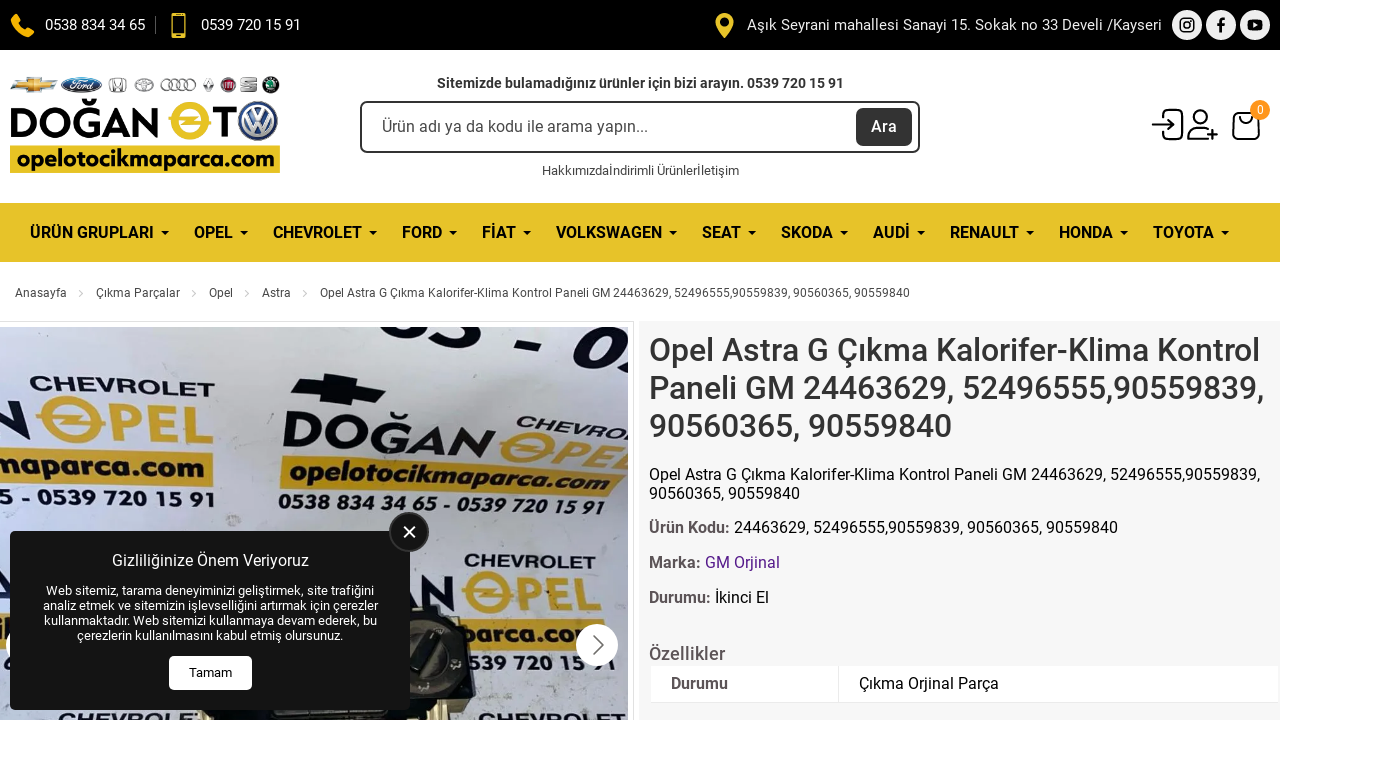

--- FILE ---
content_type: text/html; charset=UTF-8
request_url: https://opelotocikmaparca.com/opel-astra-g-cikma-kalorifer-klima-kontrol-paneli-gm-24463629-52496555-90559839-90560365-90559840-p-1601
body_size: 10544
content:
<!DOCTYPE html>
<html lang="tr">
    <head>
        <meta charset="utf-8"/>
        <meta name="robots" content="index, follow, max-snippet:-1, max-image-preview:large, max-video-preview:-1">
        <meta name="viewport" content="width=device-width, initial-scale=1, viewport-fit=cover">
        <meta name='copyright' content='Copyright © Us Arge Yazılım Elektronik San. Tic. A.Ş.'/>
        <meta name="generator" content="US Yazılım v2.5">
                            <link rel="apple-touch-icon" sizes="180x180" href="/assets/icons/favicon-180x180.png">
            <link rel="icon" type="image/png" sizes="32x32" href="/assets/icons/favicon-32x32.png">
            <link rel="icon" type="image/png" sizes="16x16" href="/assets/icons/favicon-16x16.png">
            <link rel="manifest" href="/site.webmanifest">
            <link rel="shortcut icon" href="/assets/icons/favicon.ico">
            <meta name="msapplication-TileColor" content="#ffffff">
            <meta name="msapplication-config" content="/browserconfig.xml">
                            <meta name="theme-color" content="#E7C329">
                <link rel="preload" href="/assets/themes/standard/fonts/roboto/roboto-v30-cyrillic_cyrillic-ext_latin_latin-ext-regular.woff2" as="font" type="font/woff2" crossorigin="anonymous">
<link rel="preload" href="/assets/themes/standard/fonts/roboto/roboto-v30-cyrillic_cyrillic-ext_latin_latin-ext-700.woff2" as="font" type="font/woff2" crossorigin="anonymous">
                <title>Opel Astra G Çıkma Kalorifer-Klima Kontrol Paneli GM 24463629, 52496555,90559839, 90560365, 90559840 Fiyatları ve Özellikleri</title>
        <meta name="description" content="Opel Astra G Çıkma Kalorifer-Klima Kontrol Paneli GM 24463629, 52496555,90559839, 90560365, 90559840">
<meta property="og:title" content="Opel Astra G Çıkma Kalorifer-Klima Kontrol Paneli GM 24463629, 52496555,90559839, 90560365, 90559840 Fiyatları ve Özellikleri">
<meta property="og:description" content="Opel Astra G Çıkma Kalorifer-Klima Kontrol Paneli GM 24463629, 52496555,90559839, 90560365, 90559840">
<meta property="og:url" content="https://opelotocikmaparca.com/opel-astra-g-cikma-kalorifer-klima-kontrol-paneli-gm-24463629-52496555-90559839-90560365-90559840-p-1601">
<meta property="og:type" content="product">
<meta property="og:brand" content="GM Orjinal">
<meta name="csrf-param" content="_csrf-frontend">
<meta name="csrf-token" content="oEkP8vsu9RLBZ6Hwetq3hI6wMArW3XvCISKeSdtX6KLEIXaFvkmUfZAw9q9M95rW1vh6RYWuDK4YVOsYvTOFzw==">

<meta property="og:image" content="https://opelotocikmaparca.com/assets/images/product/p1601/big_image2747.webp">
<link href="https://opelotocikmaparca.com/opel-astra-g-cikma-kalorifer-klima-kontrol-paneli-gm-24463629-52496555-90559839-90560365-90559840-p-1601" rel="canonical">
<link href="/assets/themes/standard/css/preloader.min.css?v=1754421356" rel="stylesheet">
<link href="/assets/themes/standard/css/ecommerce/components.min.css?v=1744804641" rel="stylesheet">
<link href="/assets/themes/standard/libs/wsmenu/webslidemenu.min.css?v=1741265450" rel="stylesheet">
<link href="/assets/themes/standard/libs/wsmenu/dropdown-effects/fade-down.min.css?v=1717876828" rel="stylesheet">
<link href="/assets/themes/standard/libs/wsmenu/plain.min.css?v=1717876828" rel="stylesheet">
<link href="/assets/themes/standard/css/menu-desktop.min.css?v=1741265450" rel="stylesheet">
<link href="/assets/themes/standard/libs/fancy_carousel/fancybox.min.css?v=1717876828" rel="stylesheet">
<link href="/assets/themes/standard/libs/fancy_carousel/carousel.min.css?v=1717876828" rel="stylesheet">
<link href="/assets/themes/standard/libs/fancy_carousel/carousel.thumbs.min.css?v=1717876828" rel="stylesheet">
<link href="/assets/themes/standard/css/product_image.min.css?v=1717876828" rel="stylesheet">
<link href="/assets/themes/standard/css/product.min.css?v=1738936528" rel="stylesheet">
<link href="/assets/themes/standard/libs/slick/slick.min.css?v=1717876828" rel="stylesheet">
<link href="/assets/themes/standard/css/slider.min.css?v=1754060908" rel="stylesheet">
<link href="/assets/themes/standard/css/cookieconsent.min.css?v=1734693463" rel="stylesheet">
<link href="/assets/themes/standard/libs/whatsappwcs/whatsappwcs.min.css?v=1734693162" rel="stylesheet">
<link href="/assets/themes/standard/css/components.min.css?v=1765465379" rel="stylesheet">
<link href="/assets/themes/standard/css/fcat.theme.min.css?v=1767634373" rel="stylesheet">
<link href="/assets/css/custom.css?v=1768833013" rel="stylesheet">
<style>.fcat-component-list-9 ul{list-style-type:none;display:inline-flex;flex-wrap:wrap;}.fcat-component-list-9 ul *{color:#444444;font-size:13px;}:root{--wsmenu-background-color:#FFFFFF;}.fcat-component-list-5 .fcat-list-title{color:#FFFFFF;font-size:20px;font-weight:bold;text-align:left;}.fcat-component-list-5 ul{list-style-type:none;display:inline-flex;flex-direction:column;}.fcat-component-list-5 ul *{color:#999999;font-size:16px;}.fcat-component-list-6 .fcat-list-title{color:#FFFFFF;font-size:20px;font-weight:bold;text-align:left;}.fcat-component-list-6 ul{list-style-type:none;display:inline-flex;flex-direction:column;}.fcat-component-list-6 ul *{color:#999999;font-size:16px;}.fcat-component-list-7 .fcat-list-title{color:#FFFFFF;font-size:20px;font-weight:bold;text-align:left;}.fcat-component-list-7 ul{list-style-type:none;display:inline-flex;flex-direction:column;}.fcat-component-list-7 ul *{color:#999999;font-size:16px;}.fcat-component-list-8 .fcat-list-title{color:#FFFFFF;font-size:20px;text-align:left;}.fcat-component-list-8 ul{list-style-type:none;display:inline-flex;flex-direction:column;}.fcat-component-list-8 ul *{color:#999999;font-size:16px;}.fcat-main-container{flex-direction:column;align-items:center;}.fcat-block-part-item-435{width:100%;}.fcat-block-part-308{flex:0 0 1320px;padding-left:10px;padding-right:10px;}.fcat-block-299{justify-content:center;}.fcat-block-part-item-466{flex:0 0 350px;justify-content:flex-start;}.fcat-block-part-item-469{flex:1.5 1 0%;justify-content:center;align-items:center;}.fcat-block-part-item-483{flex:0 0 300px;justify-content:flex-end;align-items:center;}.fcat-block-part-item-485{flex:0 0 50px;}.fcat-block-part-265{flex:0 0 1320px;justify-content:space-between;align-items:center;padding-left:10px;padding-right:10px;}.fcat-block-263{justify-content:center;padding-top:25px;padding-bottom:25px;}.fcat-block-part-307{flex:0 0 1320px;justify-content:space-between;padding-left:10px;padding-right:10px;}.fcat-block-298{justify-content:center;}.fcat-block-part-283{flex:0 0 1320px;flex-direction:column;justify-content:flex-end;padding-left:15px;padding-right:15px;padding-top:10px;padding-bottom:10px;}.fcat-block-278{justify-content:center;padding-top:10px;padding-bottom:10px;}.fcat-block-part-284{flex:2 1 0%;padding-left:5px;padding-right:5px;padding-top:5px;padding-bottom:5px;margin-right:5px;}.fcat-block-part-item-462{margin-bottom:15px;}.fcat-block-part-item-400{padding-top:20px;padding-bottom:20px;}.fcat-block-part-item-473{width:100%;margin-top:20px;}.fcat-block-part-285{flex:2 1 0%;flex-direction:column;}.fcat-block-279{width:1320px;justify-content:center;padding-left:10px;padding-right:10px;}.fcat-block-part-item-402{width:100%;}.fcat-block-part-286{flex:0 0 1320px;flex-direction:column;justify-content:center;padding-left:10px;padding-right:10px;}.fcat-block-280{justify-content:center;margin-top:20px;margin-bottom:30px;}.fcat-block-part-item-457{width:100%;margin-left:-10px;margin-right:-10px;}.fcat-block-part-319{flex:0 0 1320px;padding-left:10px;padding-right:10px;}.fcat-block-307{justify-content:center;padding-top:10px;padding-bottom:10px;}.fcat-block-part-item-471{flex:1 1 auto;}.fcat-block-309{margin-bottom:2px;}.fcat-block-part-275{flex:0 0 1320px;padding-left:10px;padding-right:10px;}.fcat-block-271{justify-content:center;padding-top:10px;}</style>
<script>window.product_id = 1601;</script>
<script type="application/ld+json">{"@context":"https://schema.org","@type":"Product","name":"Opel Astra G Çıkma Kalorifer-Klima Kontrol Paneli GM 24463629, 52496555,90559839, 90560365, 90559840","description":"Opel Astra G Çıkma Kalorifer-Klima Kontrol Paneli GM 24463629, 52496555,90559839, 90560365, 90559840","image":["https://opelotocikmaparca.com/assets/images/product/p1601/big_image2747.webp","https://opelotocikmaparca.com/assets/images/product/p1601/big_image2746.webp"],"review":{"@type":"Review","author":{"@type":"Organization","name":"Opel Oto Çıkma Parça"},"datePublished":"2024-01-24","reviewBody":"Opel Astra G Çıkma Kalorifer-Klima Kontrol Paneli GM 24463629, 52496555,90559839, 90560365, 90559840"},"brand":{"@type":"Brand","name":"GM Orjinal"}}</script>
<script type="application/ld+json">{"@context":"https://schema.org","@type":"BreadcrumbList","itemListElement":[{"@type":"ListItem","position":1,"name":"Anasayfa","item":"https://opelotocikmaparca.com/"},{"@type":"ListItem","position":2,"name":"Çıkma Parçalar","item":"https://opelotocikmaparca.com/cikma-parcalar-c-144"},{"@type":"ListItem","position":3,"name":"Opel","item":"https://opelotocikmaparca.com/opel-c-97"},{"@type":"ListItem","position":4,"name":"Astra","item":"https://opelotocikmaparca.com/opel-astra-cikma-yedek-parcalari-c-99"},{"@type":"ListItem","position":5,"name":"Opel Astra G Çıkma Kalorifer-Klima Kontrol Paneli GM 24463629, 52496555,90559839, 90560365, 90559840","item":"https://opelotocikmaparca.com/opel-astra-g-cikma-kalorifer-klima-kontrol-paneli-gm-24463629-52496555-90559839-90560365-90559840"}]}</script>
<!-- Google Tag Manager -->
<script>(function(w,d,s,l,i){w[l]=w[l]||[];w[l].push({'gtm.start':
new Date().getTime(),event:'gtm.js'});var f=d.getElementsByTagName(s)[0],
j=d.createElement(s),dl=l!='dataLayer'?'&l='+l:'';j.async=true;j.src=
'https://www.googletagmanager.com/gtm.js?id='+i+dl;f.parentNode.insertBefore(j,f);
})(window,document,'script','dataLayer','GTM-TXTH2BT5');</script>
<!-- End Google Tag Manager -->
    </head>
    <body>

    <!-- Google Tag Manager (noscript) -->
<noscript><iframe src="https://www.googletagmanager.com/ns.html?id=GTM-TXTH2BT5"
height="0" width="0" style="display:none;visibility:hidden"></iframe></noscript>
<!-- End Google Tag Manager (noscript) -->
        <div class="fcat-main-container">
        <div id="preloader"><img src="/assets/icons/preloader.svg" alt=""></div>        
<div id="fcat-scrolltop">
    <svg class="icon" style="fill:#000000">
        <use xlink:href="/assets/themes/standard/icons/iconsets/iconset1.svg#iconset-up"></use>
    </svg>
</div>
        	<div class="fcat-block fcat-block-299 top">
		<div class="fcat-block-part fcat-block-part-308 top-inner">
			<div class="fcat-block-part-item fcat-block-part-item-435">
				
<div class="fcat-box fcat-box-21 box-content">
            <div class="wrapper">
	<div class="left">
		<img alt="" src="/assets/uploads/tel.svg" style="height:25px; width:25px">
		<p>
			<a href="tel:05388343465"><span style="color:#ffffff">0538 834 34 65</span></a>
		</p>
		<img alt="" src="/assets/uploads/gsm.svg" style="height:25px; width:25px">
		<p>
			<a href="tel:05397201591"><span style="color:#ffffff">0539 720 15 91</span></a>
		</p>
	</div>

	<div class="right">
		<img alt="" src="/assets/uploads/pin.svg" style="height:25px; width:25px">
		<p>
			Aşık Seyrani mahallesi Sanayi 15. Sokak no 33 Develi /Kayseri
		</p>
		<div class="fcat-social-media-buttons">
    <ul>
                <li>
            <a href="https://www.instagram.com/doganopelcikmaparca06" target="_blank" rel="noopener noreferrer me" title="Instagram">
                <svg class="icon" style="fill:#FFFFFF">
                    <use xlink:href="/assets/themes/standard/icons/iconsets/iconset1.svg#iconset-instagram" title="Instagram"></use>
                </svg>
            </a>
        </li>
                <li>
            <a href="https://www.facebook.com/muttalip.dogan1" target="_blank" rel="noopener noreferrer me" title="Facebook">
                <svg class="icon" style="fill:#FFFFFF">
                    <use xlink:href="/assets/themes/standard/icons/iconsets/iconset1.svg#iconset-facebook" title="Facebook"></use>
                </svg>
            </a>
        </li>
                <li>
            <a href="https://www.instagram.com/doganopelcikmaparca06" target="_blank" rel="noopener noreferrer me" title="Youtube">
                <svg class="icon" style="fill:#FFFFFF">
                    <use xlink:href="/assets/themes/standard/icons/iconsets/iconset1.svg#iconset-youtube" title="Youtube"></use>
                </svg>
            </a>
        </li>
            </ul>
</div>

	</div>
</div>
    </div>
			</div>
		</div>
	</div>
	<div class="fcat-block fcat-block-263 top-header">
		<div class="fcat-block-part fcat-block-part-265">
			<div class="fcat-block-part-item fcat-block-part-item-466 logo-box t-menu-item ">
				<a href="https://opelotocikmaparca.com" title="Opel Oto Çıkma Parça" ><img width="100" height="100" src="/assets/images/logo/logo11.png?v=1768846533" alt="Opel Oto Çıkma Parça"/></a>
			</div>
			<div class="fcat-block-part-item fcat-block-part-item-469 search t-menu-item  scrolling-text-wrap">
				
<div class="fcat-box fcat-box-26 box-content">
            <div class="scrolling-text">
	<strong>Sitemizde bulamadığınız ürünler için bizi arayın. 0539 720 15 91</strong>
</div>

<div class="fcat-searchbox">
    <form id="fcat-searchbox-form" action="/search" method="get">
        <label for="searchBox">Search:</label>
        <input type="text" name="q" id="searchBox" class="fcat-search-input" placeholder="Site içi arama yapınız">

        
        <label for="searchInput">Search Engine:</label>
        <input type="hidden" name="t" id="searchInput" value="products">

        <button type="submit" class="fcat-search-submit" style=""><img class="fcat-searchbox-icon" src="/assets/themes/standard/images/search_icon.svg" alt="Ara"/></button>
    </form>


</div> 
<div class="fcat-list fcat-component-list-9">
        <ul>        <li><a href="/hakkimizda"  title="Hakkımızda">Hakkımızda</a></li>
        <li><a href="/indirimli-opel-parcalari-c-126"  title="İndirimli Opel Parçaları">İndirimli Ürünler</a></li>
        <li><a href="/iletisim"  title="İletişim">İletişim</a></li>
        </ul></div>
    </div>
			</div>
			<div class="fcat-block-part-item fcat-block-part-item-483 t-menu-item user-menu">
				
<div class="fcat-box fcat-box-28 box-content">
            <a href="#"><img alt="Giriş Yap" src="/assets/uploads/login.svg" style="height:35px; width:35px"></a><a href="#"><img alt="Üye Ol" src="/assets/uploads/add_contact.svg" style="height:35px; width:35px"></a>    </div>
			</div>
			<div class="fcat-block-part-item fcat-block-part-item-485 t-menu-item ">
				<div class="fcat-ecommerce-cart-button">
    <a href="/ecommerce/cart" class="cart-button">
        <svg class="cart-icon" width="30" height="30" id="Layer_1" enable-background="new 0 0 32 32" xmlns="http://www.w3.org/2000/svg"><g id="_01"><g><path d="m23.8 30h-15.6c-3.3 0-6-2.7-6-6v-.2l.6-16c.1-3.3 2.8-5.8 6-5.8h14.4c3.2 0 5.9 2.5 6 5.8l.6 16c.1 1.6-.5 3.1-1.6 4.3s-2.6 1.9-4.2 1.9c0 0-.1 0-.2 0zm-15-26c-2.2 0-3.9 1.7-4 3.8l-.6 16.2c0 2.2 1.8 4 4 4h15.8c1.1 0 2.1-.5 2.8-1.3s1.1-1.8 1.1-2.9l-.6-16c-.1-2.2-1.8-3.8-4-3.8z"/></g><g><path d="m16 14c-3.9 0-7-3.1-7-7 0-.6.4-1 1-1s1 .4 1 1c0 2.8 2.2 5 5 5s5-2.2 5-5c0-.6.4-1 1-1s1 .4 1 1c0 3.9-3.1 7-7 7z"/></g></g></svg>
        <span class="cart-item-count" style="">0</span>
    </a>
</div>
			</div>
		</div>
	</div>
	<div id="sticky_header" class="fcat-block fcat-block-298 main-menu">
		<div class="fcat-block-part fcat-block-part-307">
			<div class="fcat-block-part-item fcat-block-part-item-434">
				
<!-- Mobile Header -->
<div class="wsmobileheader clearfix">
    <span id="wsnavtoggle" class="wsanimated-arrow" style="margin-left: 0"><span></span></span>
</div>
<!-- Mobile Header -->

<div class="wsmainfull clearfix">
    <div class="wsmainwp clearfix">
        <nav class="wsmenu clearfix">
            <ul class="wsmenu-list">
                <li aria-haspopup="true" class="wsmenu-logo">
                    <a href="https://opelotocikmaparca.com" title="Opel Oto Çıkma Parça" class="border-none fcat-w-100"><img width="100" height="100" src="/assets/images/logo/logo11.png?v=1768846533" alt="Opel Oto Çıkma Parça"/></a>                    <button id="wsmenuclose" class="wsmenu-close-btn"></button>
                </li>
                <li aria-haspopup="true"><a href="/cikma-parca-cesitleri-c-112">Ürün Grupları<span class="wsarrow"></span></a><ul class="sub-menu"><li aria-haspopup="true"><a href="/komple-motor-c-137">Motor</a></li><li aria-haspopup="true"><a href="/cikma-sanziman-ve-sanziman-parcalari-c-139">Şanzıman</a></li><li aria-haspopup="true"><a href="/oto-mekanik-cikma-yedek-parcalari-c-136">Mekanik</a></li><li aria-haspopup="true"><a href="/oto-aydinlatma-cikma-yedek-parcalari-c-129">Aydınlatma</a></li><li aria-haspopup="true"><a href="/far-stop-cikma-yedek-parcalari-c-130">Far - Stop</a></li><li aria-haspopup="true"><a href="/fren-debriyaj-cikma-yedek-parcalari-c-131">Fren - Debriyaj</a></li><li aria-haspopup="true"><a href="/eksoz-katalizator-c-127">Eksoz - Katalizatör</a></li><li aria-haspopup="true"><a href="/oto-elektrik-aksami-cikma-yedek-parcalari-c-128">Elektrik Aksamı</a></li><li aria-haspopup="true"><a href="/kalorifer-klima-cikma-yedek-parcalari-c-132">Kalorifer - Klima</a></li><li aria-haspopup="true"><a href="/oto-kaporta-cikma-yedek-parcalari-c-134">Kaporta</a></li><li aria-haspopup="true"><a href="/kilit-kontak-cikma-yedek-parcalari-c-135">Kilit - Kontak</a></li><li aria-haspopup="true"><a href="/ic-aksam-cikma-yedek-parcalari-c-133">İç Aksam </a></li><li aria-haspopup="true"><a href="/radyator-fan-cikma-yedek-parcalari-c-138">Radyatör - Fan </a></li><li aria-haspopup="true"><a href="/yakit-sistemleri-cikma-yedek-parcalari-c-140">Yakıt Sistemleri</a></li><li aria-haspopup="true"><a href="/opel-chevrolet-cikma-abs-motor-beyni-c-152">ABS Motor Beyni </a></li><li aria-haspopup="true"><a href="/opel-chevrolet-cikma-jant-lastik-c-153">Çıkma Jant -Lastik</a></li></ul></li><li aria-haspopup="true"><a href="/opel-c-97">Opel<span class="wsarrow"></span></a><ul class="sub-menu"><li aria-haspopup="true"><a href="/opel-astra-cikma-yedek-parcalari-c-99">Astra</a></li><li aria-haspopup="true"><a href="/opel-antara-cikma-yedek-parcalari-c-142">Antara</a></li><li aria-haspopup="true"><a href="/opel-cikma-corsa-yedek-parcalari-c-100">Corsa</a></li><li aria-haspopup="true"><a href="/opel-crossland-cikma-yedek-parcalari-c-104">Crossland</a></li><li aria-haspopup="true"><a href="/opel-grandland-cikma-yedek-parcalari-c-105">Grandland</a></li><li aria-haspopup="true"><a href="/opel-insignia-cikma-yedek-parcalari-c-101">Insignia</a></li><li aria-haspopup="true"><a href="/opel-meriva-cikma-yedek-parcalari-c-102">Meriva</a></li><li aria-haspopup="true"><a href="/opel-mokka-cikma-yedek-parcalari-c-106">Mokka</a></li><li aria-haspopup="true"><a href="/opel-vectra-cikma-yedek-parcalari-c-103">Vectra</a></li><li aria-haspopup="true"><a href="/opel-zafira-cikma-yedek-parcalari-c-143">Zafira</a></li><li aria-haspopup="true"><a href="/opel-signum-cikma-yedek-parcalari-c-148">Signum</a></li><li aria-haspopup="true"><a href="/opel-combo-cikma-yedek-parcalari-c-149">Combo</a></li><li aria-haspopup="true"><a href="/opel-tigra-cikma-yedek-parcalari-c-150">Tigra</a></li></ul></li><li aria-haspopup="true"><a href="/chevrolet-c-98">Chevrolet<span class="wsarrow"></span></a><ul class="sub-menu"><li aria-haspopup="true"><a href="/chevrolet-aveo-cikma-yedek-parcalari-c-107">Aveo</a></li><li aria-haspopup="true"><a href="/chevrolet-cruze-cikma-yedek-parcalari-c-108">Cruze</a></li><li aria-haspopup="true"><a href="/chevrolet-captiva-cikma-yedek-parcalari-c-111">Captiva</a></li><li aria-haspopup="true"><a href="/chevrolet-epica-cikma-yedek-parcalari-c-141">Epica</a></li><li aria-haspopup="true"><a href="/chevrolet-lacetti-cikma-yedek-parcalari-c-110">Lacetti</a></li><li aria-haspopup="true"><a href="/chevrolet-kalos-cikma-yedek-parcalari-c-109">Kalos</a></li><li aria-haspopup="true"><a href="/chevrolet-trax-cikma-yedek-parcalari-c-145">Trax</a></li><li aria-haspopup="true"><a href="/spark-cikma-yedek-parca-c-146">Spark</a></li><li aria-haspopup="true"><a href="/chevrolet-rezzo-cikma-yedek-parca-c-151">Rezzo </a></li></ul></li><li aria-haspopup="true"><a href="/ford-cikma-yedek-parcalari-c-154">Ford<span class="wsarrow"></span></a><ul class="sub-menu"><li aria-haspopup="true"><a href="/ford-fiesta-cikma-yedek-parcalari-c-167">Fiesta</a></li><li aria-haspopup="true"><a href="/ford-focus-cikma-yedek-parcalari-c-165">Focus</a></li><li aria-haspopup="true"><a href="/ford-fusion-cikma-yedek-parcalari-c-166">Fusion</a></li><li aria-haspopup="true"><a href="/ford-b-max-cikma-yedek-parcalari-c-159">B-Max</a></li><li aria-haspopup="true"><a href="/ford-c-max-cikma-yedek-parcalari-c-160">C-Max</a></li><li aria-haspopup="true"><a href="/ford-courier-cikma-yedek-parcalari-c-168">Courier</a></li></ul></li><li aria-haspopup="true"><a href="/fiat-cikma-yedek-parcalari-c-157">Fiat<span class="wsarrow"></span></a><ul class="sub-menu"><li aria-haspopup="true"><a href="/fiat-linea-cikma-yedek-parcalari-c-183">Linea</a></li><li aria-haspopup="true"><a href="/fiat-egea-cikma-yedek-parcalari-c-184">Egea</a></li><li aria-haspopup="true"><a href="/fiat-albea-cikma-yedek-parcalari-c-185">Albea</a></li><li aria-haspopup="true"><a href="/fiat-punto-cikma-yedek-parcalari-c-186">Punto</a></li><li aria-haspopup="true"><a href="/fiat-doblo-cikma-yedek-parcalari-c-187">Doblo</a></li><li aria-haspopup="true"><a href="/fiat-fiorino-cikma-yedek-parcalari-c-188">Fiorino</a></li></ul></li><li aria-haspopup="true"><a href="/volkswagen-cikma-yedek-parcalari-c-156">Volkswagen<span class="wsarrow"></span></a><ul class="sub-menu"><li aria-haspopup="true"><a href="/volkswagen-passat-cikma-yedek-parcalari-c-169">Passat</a></li><li aria-haspopup="true"><a href="/volkswagen-jetta-cikma-yedek-parcalari-c-170">Jetta</a></li><li aria-haspopup="true"><a href="/volkswagen-golf-cikma-yedek-parcalari-c-171">Golf</a></li><li aria-haspopup="true"><a href="/volkswagen-polo-cikma-yedek-parcalari-c-172">Polo</a></li></ul></li><li aria-haspopup="true"><a href="/seat-cikma-yedek-parcalari-c-163">Seat<span class="wsarrow"></span></a><ul class="sub-menu"><li aria-haspopup="true"><a href="/seat-leon-cikma-yedek-parcalari-c-177">Leon</a></li><li aria-haspopup="true"><a href="/seat-ibiza-cikma-yedek-parcalari-c-178">İbiza</a></li></ul></li><li aria-haspopup="true"><a href="/skoda-cikma-yedek-parcalari-c-164">Skoda<span class="wsarrow"></span></a><ul class="sub-menu"><li aria-haspopup="true"><a href="/skoda-octavia-cikma-yedek-parcalari-c-175">Octavia </a></li><li aria-haspopup="true"><a href="/skoda-superb-cikma-yedek-parcalari-c-176">Superb</a></li></ul></li><li aria-haspopup="true"><a href="/audi-cikma-yedek-parcalari-c-162">Audi<span class="wsarrow"></span></a><ul class="sub-menu"><li aria-haspopup="true"><a href="/audi-a3-cikma-yedek-parcalari-c-173">Audi A3</a></li><li aria-haspopup="true"><a href="/audi-a4-cikma-yedek-parcalari-c-174">Audi A4</a></li></ul></li><li aria-haspopup="true"><a href="/renault-cikma-yedek-parcalari-c-158">Renault<span class="wsarrow"></span></a><ul class="sub-menu"><li aria-haspopup="true"><a href="/renault-megane-cikma-yedek-parcalari-c-180">Megane</a></li><li aria-haspopup="true"><a href="/renault-clio-cikma-yedek-parcalari-c-181">Clio</a></li><li aria-haspopup="true"><a href="/renault-fluence-yedek-parcalari-c-182">Fluence</a></li></ul></li><li aria-haspopup="true"><a href="/honda-cikma-yedek-parcalari-c-155">Honda<span class="wsarrow"></span></a><ul class="sub-menu"><li aria-haspopup="true"><a href="/honda-civic-cikma-yedek-parcalari-c-179">Civic</a></li></ul></li><li aria-haspopup="true"><a href="/toyota-cikma-yedek-parcalari-c-189">Toyota<span class="wsarrow"></span></a><ul class="sub-menu"><li aria-haspopup="true"><a href="/toyota-corolla-cikma-yedek-parcalari-c-190">Corolla</a></li></ul></li>            </ul>
        </nav>
    </div>
</div>
			</div>
		</div>
	</div>
	<div class="fcat-block fcat-block-278">
		<div class="fcat-block-part fcat-block-part-283 page-title-content">
			<div class="fcat-block-part-item fcat-block-part-item-397">
				
<div class="fcat-breadcrumb">
    <ul>
            <li class="fcat-breadcrumb-item"><a href="/" title="Anasayfa">Anasayfa</a><span></span></li>
            <li class="fcat-breadcrumb-item"><a href="/cikma-parcalar-c-144" title="Çıkma Parçalar">Çıkma Parçalar</a><span></span></li>
            <li class="fcat-breadcrumb-item"><a href="/opel-c-97" title="Opel">Opel</a><span></span></li>
            <li class="fcat-breadcrumb-item"><a href="/opel-astra-cikma-yedek-parcalari-c-99" title="Astra">Astra</a><span></span></li>
            <li class="fcat-breadcrumb-last-item">Opel Astra G Çıkma Kalorifer-Klima Kontrol Paneli GM 24463629, 52496555,90559839, 90560365, 90559840</li>
        </ul>
</div>


			</div>
		</div>
	</div>
	<div class="fcat-block fcat-block-279">
		<div class="fcat-block-part fcat-block-part-284 p-detail">
			<div class="fcat-block-part-item fcat-block-part-item-398">
				<div class="fcat-product-images">
    <div class="f-carousel" id="fcat-product-image-carousel">
                        <div class="f-carousel__slide"
                     data-thumb-src="/assets/images/product/p1601/thumbnail_image2747.webp">
                    <a href="/assets/images/product/p1601/big_image2747.webp" data-fancybox="gallery-product-images">
                                                    <img alt="Opel Astra G Çıkma Kalorifer-Klima Kontrol Paneli GM 24463629, 52496555,90559839, 90560365, 90559840" width="1000" height="1000"
                                 src="/assets/images/product/p1601/big_image2747.webp">
                                            </a>
                </div>
                                <div class="f-carousel__slide"
                     data-thumb-src="/assets/images/product/p1601/thumbnail_image2746.webp">
                    <a href="/assets/images/product/p1601/big_image2746.webp" data-fancybox="gallery-product-images">
                                                    <img alt="Opel Astra G Çıkma Kalorifer-Klima Kontrol Paneli GM 24463629, 52496555,90559839, 90560365, 90559840" width="1000" height="1000"
                                 data-lazy-src="/assets/images/product/p1601/big_image2746.webp">
                                            </a>
                </div>
                    </div>
</div>
			</div>
		</div>
		<div class="fcat-block-part fcat-block-part-285 product-features-part">
			<div class="fcat-block-part-item fcat-block-part-item-451">
				<h1 class="product-title">Opel Astra G Çıkma Kalorifer-Klima Kontrol Paneli GM 24463629, 52496555,90559839, 90560365, 90559840</h1>
			</div>
			<div class="fcat-block-part-item fcat-block-part-item-462">
				<div class="product-seo-description">Opel Astra G Çıkma Kalorifer-Klima Kontrol Paneli GM 24463629, 52496555,90559839, 90560365, 90559840</div>
			</div>
			<div class="fcat-block-part-item fcat-block-part-item-401">
				<div class="product-sku"><span class="product-sku-label">Ürün Kodu: </span>24463629, 52496555,90559839, 90560365, 90559840</div>
			</div>
			<div class="fcat-block-part-item fcat-block-part-item-460">
				<div class="product-brand"><span class="product-brand-label">Marka: </span><a href="">GM Orjinal</a></div>
			</div>
			<div class="fcat-block-part-item fcat-block-part-item-461">
				<div class="product-condition"><span class="product-condition-label">Durumu: </span>İkinci El</div>
			</div>
			<div class="fcat-block-part-item fcat-block-part-item-400">
				
<div class="fcat-product-features-wrapper" id="fcat-product-features-wrapper">
    <span class="fcat-product-features-title">Özellikler</span>
    <div class="fcat-product-features-content">
        <ul class="fcat-product-features-list">
                <li class="fcat-product-features-list-item" id="fcat-product-feature-id-8">
                            <p class="fcat-product-features-list-dsc">Durumu</p>
                <p class="fcat-product-features-list-value">Çıkma Orjinal Parça </p>
            </li>
            </ul>
    </div>
</div>

			</div>
			<div class="fcat-block-part-item fcat-block-part-item-448">
				
<div class="fcat-box fcat-box-22 box-content">
            <div class="product-adv-wrapper">
	<div>
		<img alt="" src="/assets/uploads/cargo.svg">
	</div>

	<div>
		<img alt="" src="/assets/uploads/returns.svg">
	</div>
</div>
    </div>
			</div>
			<div class="fcat-block-part-item fcat-block-part-item-473">
				
<div class="fcat-box fcat-box-23 box-content">
            <div class="product-right">
	<a href="tel:05388343465"><img alt="Whatsapp" src="/assets/uploads/phone_call.svg"> <span style="color:#000000">Ürün Fiyat bilgisi almak için bize <strong>0 538 834 34 65</strong>&nbsp;numaramızdan ulaşabilirsiniz.</span></a>
</div>
    </div>
			</div>
		</div>
	</div>
	<div class="fcat-block fcat-block-280">
		<div class="fcat-block-part fcat-block-part-286">
			<div class="fcat-block-part-item fcat-block-part-item-402">
				
<div class="product-content">
    Opel Astra G Çıkma Kalorifer-Klima Kontrol Paneli GM 24463629, 52496555,90559839, 90560365, 90559840</div>
			</div>
			<div class="fcat-block-part-item fcat-block-part-item-490">
				
<div class="fcat-box fcat-box-30 box-content">
            <div style="text-align:center">
	<span style="font-size:22px">DOĞAN <strong>OPEL ÇIKMA PARÇA KAYSERİ</strong><br>
	<br>
	<strong><a href="tel:05397201591"><span style="color:#c0392b">0539 720 15 91</span></a><span style="color:#c0392b"> - </span><a href="tel:05388343465"><span style="color:#c0392b">0538 834 34 65</span></a></strong><br>
	<br>
	FİRMAMIZ KAYSERİ SEYRANİ MAHALLESİ SANAYİ SİTESİNDE FAALİYET GÖSTERMEKTEDİR.<br>
	<br>
	TÜM ÜRÜNLERİMİZ TÜRKİYE&#39;NİN HER YERİNE ANLAŞMALI KARGO FİRMALARI İLE GÖNDERİLMEKTEDİR.<br>
	<span style="color:#f1c40f"><span style="background-color:#000000">STOK DURUMU VE FİYAT HAKKINDA BİLGİ ALMAK İÇİN LÜTFEN ARAYINIZ.</span></span><br>
	WEBSİTEMİZDE BULAMADIĞINIZ&nbsp;<br>
	OPEL ÇIKMA PARÇA VE CHEVROLET ÇIKMA PARÇA ÇEŞİTLERİ İÇİN BİZİ ARAYABİLİRSİNİZ.</span>
</div>
    </div>
			</div>
		</div>
	</div>
	<div class="fcat-block fcat-block-307 recommended similar-products">
		<div class="fcat-block-part fcat-block-part-319">
			<div class="fcat-block-part-item fcat-block-part-item-457">
				
<div class="fcat-recommendation fcat-recommendation-13"
     data-alternative-image="1">
            <div class="fcat-recommendation-title" style="color:#000000;font-size:35px;font-weight:bold;text-align:center;">Benzer Ürünler</div>        
    <div class="card-slider">
        <div class="card-slider-body slider" data-transition-effect="fade"
             data-animation-duration="1000"
             data-autoplay="1"
             data-autoplay-speed="10000"
             data-use-nav-arrows="1"
             data-use-nav-buttons="0"
             data-ws-card-number="6"
             data-ms-card-number="4"
             data-ss-card-number="2"
             data-center-mode="0">
                                            <div class="card-slider-item" data-img-src="/assets/images/product/p765/showcase_image1704.webp" data-alternate-img-src="">
                                        <a href="/opel-astra-j-cim-modul-seti-gm-22762557-p-765">
                                                                            <picture>
                                <img src="/assets/images/product/p765/showcase_image1704.webp" alt="Opel Astra J  Cim Modül Seti GM 22762557" width="250" height="250">
                            </picture>
                                                                        <div class="card-slider-text">
                            <p class="card-slider-dsc">
                                                                Opel Astra J  Cim Modül Seti GM 22762557                            </p>
                        </div>

                        <div class="fcat-p-d">
                            <div class="fcat-p-d-top">
                                                                
                                                            </div>
                        </div>
                                            </a>
                
                                </div>
                                                <div class="card-slider-item" data-img-src="/assets/images/product/p1010/showcase_image2003.webp" data-alternate-img-src="">
                                        <a href="/opel-astra-h-cikma-sol-on-kapi-dosemesi-citasiz-tip-04-10-p-1010">
                                                                            <picture>
                                <img src="/assets/images/product/p1010/showcase_image2003.webp" alt="Opel Astra H Çıkma Sol Ön Kapı Döşemesi Çıtasız Tip 04-10" width="250" height="250">
                            </picture>
                                                                        <div class="card-slider-text">
                            <p class="card-slider-dsc">
                                                                Opel Astra H Çıkma Sol Ön Kapı Döşemesi Çıtasız Tip 04-10                            </p>
                        </div>

                        <div class="fcat-p-d">
                            <div class="fcat-p-d-top">
                                                                
                                                            </div>
                        </div>
                                            </a>
                
                                </div>
                                                <div class="card-slider-item" data-img-src="/assets/images/product/p1147/showcase_image2183.webp" data-alternate-img-src="">
                                        <a href="/opel-astra-g-sedan-bertone-cikma-bagaj-esilk-plastigi-p-1147">
                                                                            <picture>
                                <img src="/assets/images/product/p1147/showcase_image2183.webp" alt="Opel Astra G Sedan, Bertone Çıkma Bagaj Eşilk Plastiği" width="250" height="250">
                            </picture>
                                                                        <div class="card-slider-text">
                            <p class="card-slider-dsc">
                                                                Opel Astra G Sedan, Bertone Çıkma Bagaj Eşilk Plastiği                            </p>
                        </div>

                        <div class="fcat-p-d">
                            <div class="fcat-p-d-top">
                                                                
                                                            </div>
                        </div>
                                            </a>
                
                                </div>
                                                <div class="card-slider-item" data-img-src="/assets/images/product/p1011/showcase_image2004.webp" data-alternate-img-src="/assets/images/product/p1011/showcase_image2005.webp">
                                        <a href="/opel-astra-h-citali-model-cikma-on-kapi-dosemesi-p-1011">
                                                                            <picture>
                                <img src="/assets/images/product/p1011/showcase_image2004.webp" alt="Opel Astra H Çıtalı Model Çıkma Ön Kapı Döşemesi" width="250" height="250">
                            </picture>
                                                                        <div class="card-slider-text">
                            <p class="card-slider-dsc">
                                                                Opel Astra H Çıtalı Model Çıkma Ön Kapı Döşemesi                            </p>
                        </div>

                        <div class="fcat-p-d">
                            <div class="fcat-p-d-top">
                                                                
                                                            </div>
                        </div>
                                            </a>
                
                                </div>
                                                <div class="card-slider-item" data-img-src="/assets/images/product/p1136/showcase_image2171.webp" data-alternate-img-src="">
                                        <a href="/opel-astra-h-sedan-cikma-on-direk-kaplamasi-bakaliti-p-1136">
                                                                            <picture>
                                <img src="/assets/images/product/p1136/showcase_image2171.webp" alt="Opel Astra H Sedan Çıkma Ön Direk Kaplaması, Bakaliti" width="250" height="250">
                            </picture>
                                                                        <div class="card-slider-text">
                            <p class="card-slider-dsc">
                                                                Opel Astra H Sedan Çıkma Ön Direk Kaplaması, Bakaliti                            </p>
                        </div>

                        <div class="fcat-p-d">
                            <div class="fcat-p-d-top">
                                                                
                                                            </div>
                        </div>
                                            </a>
                
                                </div>
                                                <div class="card-slider-item" data-img-src="/assets/images/product/p1160/showcase_image2196.webp" data-alternate-img-src="">
                                        <a href="/opel-astra-j-sedan-cikma-ic-marspiyel-kaplamasi-bakaliti-p-1160">
                                                                            <picture>
                                <img src="/assets/images/product/p1160/showcase_image2196.webp" alt="Opel Astra J Sedan Çıkma İç Marşpiyel Kaplaması, Bakaliti" width="250" height="250">
                            </picture>
                                                                        <div class="card-slider-text">
                            <p class="card-slider-dsc">
                                                                Opel Astra J Sedan Çıkma İç Marşpiyel Kaplaması, Bakaliti                            </p>
                        </div>

                        <div class="fcat-p-d">
                            <div class="fcat-p-d-top">
                                                                
                                                            </div>
                        </div>
                                            </a>
                
                                </div>
                                                <div class="card-slider-item" data-img-src="/assets/images/product/p1111/showcase_image2122.webp" data-alternate-img-src="">
                                        <a href="/opel-astra-g-cikma-arka-kapi-dosemesi-sag-sol-p-1111">
                                                                            <picture>
                                <img src="/assets/images/product/p1111/showcase_image2122.webp" alt="Opel Astra G Çıkma Arka Kapı Döşemesi Sağ- Sol" width="250" height="250">
                            </picture>
                                                                        <div class="card-slider-text">
                            <p class="card-slider-dsc">
                                                                Opel Astra G Çıkma Arka Kapı Döşemesi Sağ- Sol                            </p>
                        </div>

                        <div class="fcat-p-d">
                            <div class="fcat-p-d-top">
                                                                
                                                            </div>
                        </div>
                                            </a>
                
                                </div>
                                                <div class="card-slider-item" data-img-src="/assets/images/product/p1173/showcase_image2209.webp" data-alternate-img-src="">
                                        <a href="/opel-astra-h-cikma-orta-konsol-p-1173">
                                                                            <picture>
                                <img src="/assets/images/product/p1173/showcase_image2209.webp" alt="Opel Astra H Çıkma Orta Konsol " width="250" height="250">
                            </picture>
                                                                        <div class="card-slider-text">
                            <p class="card-slider-dsc">
                                                                Opel Astra H Çıkma Orta Konsol                             </p>
                        </div>

                        <div class="fcat-p-d">
                            <div class="fcat-p-d-top">
                                                                
                                                            </div>
                        </div>
                                            </a>
                
                                </div>
                                                <div class="card-slider-item" data-img-src="/assets/images/product/p752/showcase_image1691.webp" data-alternate-img-src="">
                                        <a href="/opel-astra-j-manuel-cikma-kilometre-saati-gosterge-paneli-p-752">
                                                                            <picture>
                                <img src="/assets/images/product/p752/showcase_image1691.webp" alt="Opel Astra J Manuel Çıkma Kilometre Saati (Gösterge Paneli)" width="250" height="250">
                            </picture>
                                                                        <div class="card-slider-text">
                            <p class="card-slider-dsc">
                                                                Opel Astra J Manuel Çıkma Kilometre Saati (Gösterge Paneli)                            </p>
                        </div>

                        <div class="fcat-p-d">
                            <div class="fcat-p-d-top">
                                                                
                                                            </div>
                        </div>
                                            </a>
                
                                </div>
                                                <div class="card-slider-item" data-img-src="/assets/images/product/p1112/showcase_image2123.webp" data-alternate-img-src="">
                                        <a href="/opel-astra-g-gri-renk-arka-kapi-dosemesi-cikma-p-1112">
                                                                            <picture>
                                <img src="/assets/images/product/p1112/showcase_image2123.webp" alt="Opel Astra G Gri Renk Arka Kapı Döşemesi Çıkma" width="250" height="250">
                            </picture>
                                                                        <div class="card-slider-text">
                            <p class="card-slider-dsc">
                                                                Opel Astra G Gri Renk Arka Kapı Döşemesi Çıkma                            </p>
                        </div>

                        <div class="fcat-p-d">
                            <div class="fcat-p-d-top">
                                                                
                                                            </div>
                        </div>
                                            </a>
                
                                </div>
                                                <div class="card-slider-item" data-img-src="/assets/images/product/p1138/showcase_image2173.webp" data-alternate-img-src="">
                                        <a href="/opel-astra-g-cikma-on-direk-kaplamasi-bakaliti-p-1138">
                                                                            <picture>
                                <img src="/assets/images/product/p1138/showcase_image2173.webp" alt="Opel Astra G Çıkma Ön  Direk Kaplaması, Bakaliti" width="250" height="250">
                            </picture>
                                                                        <div class="card-slider-text">
                            <p class="card-slider-dsc">
                                                                Opel Astra G Çıkma Ön  Direk Kaplaması, Bakaliti                            </p>
                        </div>

                        <div class="fcat-p-d">
                            <div class="fcat-p-d-top">
                                                                
                                                            </div>
                        </div>
                                            </a>
                
                                </div>
                                                <div class="card-slider-item" data-img-src="/assets/images/product/p1150/showcase_image2186.webp" data-alternate-img-src="">
                                        <a href="/opel-astra-h-hb-cikma-bagaj-esik-kaplamasi-esik-bakaliti-p-1150">
                                                                            <picture>
                                <img src="/assets/images/product/p1150/showcase_image2186.webp" alt="Opel Astra H HB Çıkma Bagaj Eşik Kaplaması, Eşik Bakaliti " width="250" height="250">
                            </picture>
                                                                        <div class="card-slider-text">
                            <p class="card-slider-dsc">
                                                                Opel Astra H HB Çıkma Bagaj Eşik Kaplaması, Eşik Bakaliti                             </p>
                        </div>

                        <div class="fcat-p-d">
                            <div class="fcat-p-d-top">
                                                                
                                                            </div>
                        </div>
                                            </a>
                
                                </div>
                                                <div class="card-slider-item" data-img-src="/assets/images/product/p753/showcase_image1692.webp" data-alternate-img-src="">
                                        <a href="/opel-astra-j-otomatik-cikma-kilometre-saati-gosterge-paneli-p-753">
                                                                            <picture>
                                <img src="/assets/images/product/p753/showcase_image1692.webp" alt="Opel Astra J Otomatik Çıkma Kilometre Saati (Gösterge Paneli)" width="250" height="250">
                            </picture>
                                                                        <div class="card-slider-text">
                            <p class="card-slider-dsc">
                                                                Opel Astra J Otomatik Çıkma Kilometre Saati (Gösterge Paneli)                            </p>
                        </div>

                        <div class="fcat-p-d">
                            <div class="fcat-p-d-top">
                                                                
                                                            </div>
                        </div>
                                            </a>
                
                                </div>
                                                <div class="card-slider-item" data-img-src="/assets/images/product/p754/showcase_image1693.webp" data-alternate-img-src="">
                                        <a href="/opel-astra-k-manuel-cikma-kilometre-saati-gosterge-paneli-p-754">
                                                                            <picture>
                                <img src="/assets/images/product/p754/showcase_image1693.webp" alt="Opel Astra K Manuel Çıkma Kilometre Saati (Gösterge Paneli)" width="250" height="250">
                            </picture>
                                                                        <div class="card-slider-text">
                            <p class="card-slider-dsc">
                                                                Opel Astra K Manuel Çıkma Kilometre Saati (Gösterge Paneli)                            </p>
                        </div>

                        <div class="fcat-p-d">
                            <div class="fcat-p-d-top">
                                                                
                                                            </div>
                        </div>
                                            </a>
                
                                </div>
                                                <div class="card-slider-item" data-img-src="/assets/images/product/p1114/showcase_image2125.webp" data-alternate-img-src="">
                                        <a href="/opel-astra-j-cikma-on-kapi-dosemesi-sag-sol-deri-p-1114">
                                                                            <picture>
                                <img src="/assets/images/product/p1114/showcase_image2125.webp" alt="Opel Astra J Çıkma Ön Kapı Döşemesi Sağ - Sol Deri " width="250" height="250">
                            </picture>
                                                                        <div class="card-slider-text">
                            <p class="card-slider-dsc">
                                                                Opel Astra J Çıkma Ön Kapı Döşemesi Sağ - Sol Deri                             </p>
                        </div>

                        <div class="fcat-p-d">
                            <div class="fcat-p-d-top">
                                                                
                                                            </div>
                        </div>
                                            </a>
                
                                </div>
                                                <div class="card-slider-item" data-img-src="/assets/images/product/p1140/showcase_image2175.webp" data-alternate-img-src="">
                                        <a href="/opel-astra-j-cikma-on-direk-kaplamasi-bakaliti-p-1140">
                                                                            <picture>
                                <img src="/assets/images/product/p1140/showcase_image2175.webp" alt="Opel Astra J Çıkma Ön Direk Kaplaması, Bakaliti" width="250" height="250">
                            </picture>
                                                                        <div class="card-slider-text">
                            <p class="card-slider-dsc">
                                                                Opel Astra J Çıkma Ön Direk Kaplaması, Bakaliti                            </p>
                        </div>

                        <div class="fcat-p-d">
                            <div class="fcat-p-d-top">
                                                                
                                                            </div>
                        </div>
                                            </a>
                
                                </div>
                                                <div class="card-slider-item" data-img-src="/assets/images/product/p1176/showcase_image2212.webp" data-alternate-img-src="">
                                        <a href="/opel-astra-j-cikma-orjinal-kol-dayama-tertemiz-p-1176">
                                                                            <picture>
                                <img src="/assets/images/product/p1176/showcase_image2212.webp" alt="Opel Astra J Çıkma Orjinal kol Dayama Tertemiz " width="250" height="250">
                            </picture>
                                                                        <div class="card-slider-text">
                            <p class="card-slider-dsc">
                                                                Opel Astra J Çıkma Orjinal kol Dayama Tertemiz                             </p>
                        </div>

                        <div class="fcat-p-d">
                            <div class="fcat-p-d-top">
                                                                
                                                            </div>
                        </div>
                                            </a>
                
                                </div>
                                                <div class="card-slider-item" data-img-src="/assets/images/product/p755/showcase_image1694.webp" data-alternate-img-src="">
                                        <a href="/opel-astra-k-otomatik-cikma-kilometre-saati-gosterge-paneli-p-755">
                                                                            <picture>
                                <img src="/assets/images/product/p755/showcase_image1694.webp" alt="Opel Astra K Otomatik Çıkma Kilometre Saati (Gösterge Paneli)" width="250" height="250">
                            </picture>
                                                                        <div class="card-slider-text">
                            <p class="card-slider-dsc">
                                                                Opel Astra K Otomatik Çıkma Kilometre Saati (Gösterge Paneli)                            </p>
                        </div>

                        <div class="fcat-p-d">
                            <div class="fcat-p-d-top">
                                                                
                                                            </div>
                        </div>
                                            </a>
                
                                </div>
                                                <div class="card-slider-item" data-img-src="/assets/images/product/p756/showcase_image1695.webp" data-alternate-img-src="">
                                        <a href="/opel-astra-g-dizel-cikma-kilometre-saati-gosterge-paneli-p-756">
                                                                            <picture>
                                <img src="/assets/images/product/p756/showcase_image1695.webp" alt="Opel Astra G Dizel Çıkma Kilometre Saati (Gösterge Paneli)" width="250" height="250">
                            </picture>
                                                                        <div class="card-slider-text">
                            <p class="card-slider-dsc">
                                                                Opel Astra G Dizel Çıkma Kilometre Saati (Gösterge Paneli)                            </p>
                        </div>

                        <div class="fcat-p-d">
                            <div class="fcat-p-d-top">
                                                                
                                                            </div>
                        </div>
                                            </a>
                
                                </div>
                                                <div class="card-slider-item" data-img-src="/assets/images/product/p757/showcase_image1696.webp" data-alternate-img-src="">
                                        <a href="/opel-astra-g-benzinli-cikma-kilometre-saati-gosterge-paneli-p-757">
                                                                            <picture>
                                <img src="/assets/images/product/p757/showcase_image1696.webp" alt="Opel Astra G Benzinli Çıkma Kilometre Saati (Gösterge Paneli)" width="250" height="250">
                            </picture>
                                                                        <div class="card-slider-text">
                            <p class="card-slider-dsc">
                                                                Opel Astra G Benzinli Çıkma Kilometre Saati (Gösterge Paneli)                            </p>
                        </div>

                        <div class="fcat-p-d">
                            <div class="fcat-p-d-top">
                                                                
                                                            </div>
                        </div>
                                            </a>
                
                                </div>
                            </div>
        </div>
            </div>
    
			</div>
		</div>
	</div>
	<div class="fcat-block fcat-block-309 contact-banner">
		<div class="fcat-block-part fcat-block-part-321">
			<div class="fcat-block-part-item fcat-block-part-item-471">
				
    <div class="fcat-fix-bg-banner fcat-banner-49" style="background-image:url('/assets/images/banner/bn_image139.jpg');padding-top:150px;padding-bottom:150px;background-attachment:fixed;background-repeat:repeat;background-size:cover;--banner-mask-bgcolor-var:rgba(0, 0, 0, 0.07)">
        <div class="fcat-fix-bg-banner-content" style="">
            <div class="wrapper">
	<div>
		<span style="color:#eeeeee"><span style="font-size:24px">Opel ve Chevrolet Ürünleriyle İlgili Bilgi Almak İçin Bizimle İletişime Geçebilirsiniz!</span></span>
	</div>

	<div>
		<a class="button" href="tel:05388343465"><img alt="" src="/assets/uploads/call.svg">
		<p>
			0538 834 34 65
		</p>
		</a> <a class="button" href="tel:05388343465"><img alt="" src="/assets/uploads/call.svg">
		<p>
			0539 720 15 91
		</p>
		</a>
	</div>
</div>
        </div>
    </div>

			</div>
		</div>
	</div>
	<div class="fcat-block fcat-block-271 footer">
		<div class="fcat-block-part fcat-block-part-275">
			<div class="fcat-block-part-item fcat-block-part-item-386">
				
<div class="fcat-box fcat-box-20 box-content">
            <footer class="footer-section">
	<div class="footer-cta">
		<div class="row">
			<div class="text-col">
				<a href="https://opelotocikmaparca.com" title="Opel Oto Çıkma Parça" ><img width="100" height="100" src="/assets/images/logo/logo12.png?v=1768846525" alt="Opel Oto Çıkma Parça"/></a>
				<p>
					DOĞAN OPEL Olarak Opel ve Chevrolet Çıkma Yedek Parçaları üzerine, yıllardır Opel ve Chevrolet marka araç sahiplerinin güvenebileceği bir kaynak olduk. Kalite, uygun fiyat ve müşteri memnuniyeti odaklı bir şekilde çalışıyoruz.
				</p>
				<div class="fcat-social-media-buttons">
    <ul>
                <li>
            <a href="https://www.instagram.com/doganopelcikmaparca06" target="_blank" rel="noopener noreferrer me" title="Instagram">
                <svg class="icon" style="fill:#FFFFFF">
                    <use xlink:href="/assets/themes/standard/icons/iconsets/iconset1.svg#iconset-instagram" title="Instagram"></use>
                </svg>
            </a>
        </li>
                <li>
            <a href="https://www.facebook.com/muttalip.dogan1" target="_blank" rel="noopener noreferrer me" title="Facebook">
                <svg class="icon" style="fill:#FFFFFF">
                    <use xlink:href="/assets/themes/standard/icons/iconsets/iconset1.svg#iconset-facebook" title="Facebook"></use>
                </svg>
            </a>
        </li>
                <li>
            <a href="https://www.instagram.com/doganopelcikmaparca06" target="_blank" rel="noopener noreferrer me" title="Youtube">
                <svg class="icon" style="fill:#FFFFFF">
                    <use xlink:href="/assets/themes/standard/icons/iconsets/iconset1.svg#iconset-youtube" title="Youtube"></use>
                </svg>
            </a>
        </li>
            </ul>
</div>

			</div>
		</div>
	</div>

	<div class="footer-content">
		<div class="row">
			<div class="col address">
				
<div class="fcat-list fcat-component-list-5">
        <h4 class="fcat-list-title">Kurumsal</h4>        <ul>        <li><a href="https://opelotocikmaparca.com"  title="Anasayfa">Anasayfa</a></li>
        <li><a href="/hakkimizda"  title="Hakkımızda">Hakkımızda</a></li>
        <li><a href="/iletisim"  title="İletişim">İletişim</a></li>
        </ul></div>

				<h4>
					İletişim
				</h4>

				<ul>
					<li>
						<span>Adres: </span>Aşık Seyrani mahallesi Sanayi 15. Sokak no 33 Develi /Kayseri
					</li>
					<li>
						<span>GSM: </span> 0538 834 34 65
					</li>
					<li>
						<span>GSM: </span>0539 720 15 91
					</li>
				</ul>
			</div>

			<div class="col">
				
<div class="fcat-list fcat-component-list-6">
        <h4 class="fcat-list-title">Ürün Grupları</h4>        <ul>        <li><a href="/komple-motor-c-137"  title="Komple Motor">Motor</a></li>
        <li><a href="/cikma-sanziman-ve-sanziman-parcalari-c-139"  title="Çıkma Şanzıman ve Şanzıman Parçaları">Şanzıman</a></li>
        <li><a href="/oto-mekanik-cikma-yedek-parcalari-c-136"  title="Oto Mekanik Çıkma Yedek Parçaları">Mekanik</a></li>
        <li><a href="/oto-aydinlatma-cikma-yedek-parcalari-c-129"  title="Oto Aydınlatma Çıkma Yedek Parçaları">Aydınlatma</a></li>
        <li><a href="/far-stop-cikma-yedek-parcalari-c-130"  title="Far - Stop Çıkma Yedek Parçaları">Far - Stop</a></li>
        <li><a href="/fren-debriyaj-cikma-yedek-parcalari-c-131"  title="Fren - Debriyaj Çıkma Yedek Parçaları">Fren - Debriyaj</a></li>
        <li><a href="/eksoz-katalizator-c-127"  title="Eksoz - Katalizatör Çıkma Yedek Parçaları">Eksoz - Katalizatör</a></li>
        <li><a href="/oto-elektrik-aksami-cikma-yedek-parcalari-c-128"  title="Oto Elektrik Aksamı Çıkma Yedek Parçaları">Elektrik Aksamı</a></li>
        <li><a href="/kalorifer-klima-cikma-yedek-parcalari-c-132"  title="Kalorifer - Klima Çıkma Yedek Parçaları">Kalorifer - Klima</a></li>
        <li><a href="/oto-kaporta-cikma-yedek-parcalari-c-134"  title="Oto Kaporta Çıkma Yedek Parçaları">Kaporta</a></li>
        <li><a href="/kilit-kontak-cikma-yedek-parcalari-c-135"  title="Kilit - Kontak Çıkma Yedek Parçaları">Kilit - Kontak</a></li>
        <li><a href="/ic-aksam-cikma-yedek-parcalari-c-133"  title="İç Aksam Çıkma Yedek Parçaları">İç Aksam </a></li>
        <li><a href="/radyator-fan-cikma-yedek-parcalari-c-138"  title="Radyatör - Fan Çıkma Yedek Parçaları">Radyatör - Fan </a></li>
        <li><a href="/yakit-sistemleri-cikma-yedek-parcalari-c-140"  title="Yakıt Sistemleri Çıkma Yedek Parçaları">Yakıt Sistemleri</a></li>
        <li><a href="/indirimli-opel-parcalari-c-126"  title="İndirimli Opel Parçaları">İndirimli Ürünler</a></li>
        </ul></div>

			</div>

			<div class="col">
				
<div class="fcat-list fcat-component-list-7">
        <h4 class="fcat-list-title">Opel Çıkma Yedek Parçaları</h4>        <ul>        <li><a href="/opel-astra-cikma-yedek-parcalari-c-99"  title="Opel Astra Çıkma Yedek Parçaları">Astra</a></li>
        <li><a href="/opel-cikma-corsa-yedek-parcalari-c-100"  title="Opel Çıkma Corsa Yedek Parçaları">Corsa</a></li>
        <li><a href="/opel-crossland-cikma-yedek-parcalari-c-104"  title="Opel Crossland Çıkma Yedek Parçaları">Crossland</a></li>
        <li><a href="/opel-grandland-cikma-yedek-parcalari-c-105"  title="Opel Grandland Çıkma Yedek Parçaları">Grandland</a></li>
        <li><a href="/opel-insignia-cikma-yedek-parcalari-c-101"  title="Opel Insignia Çıkma Yedek Parçaları">Insignia</a></li>
        <li><a href="/opel-meriva-cikma-yedek-parcalari-c-102"  title="Opel Meriva Çıkma Yedek Parçaları">Meriva</a></li>
        <li><a href="/opel-mokka-cikma-yedek-parcalari-c-106"  title="Opel Mokka Çıkma Yedek Parçaları">Mokka</a></li>
        <li><a href="/opel-vectra-cikma-yedek-parcalari-c-103"  title="Opel Vectra Çıkma Yedek Parçaları">Vectra</a></li>
        </ul></div>
 
<div class="fcat-list fcat-component-list-8">
        <h4 class="fcat-list-title">Chevrolet Çıkma Yedek Parçaları</h4>        <ul>        <li><a href="/chevrolet-aveo-cikma-yedek-parcalari-c-107"  title="Chevrolet Aveo Çıkma Yedek Parçaları">Aveo</a></li>
        <li><a href="/chevrolet-cruze-cikma-yedek-parcalari-c-108"  title="Chevrolet Cruze Çıkma Yedek Parçaları">Cruze</a></li>
        <li><a href="/chevrolet-captiva-cikma-yedek-parcalari-c-111"  title="Chevrolet Captiva Çıkma Yedek Parçaları">Captiva</a></li>
        <li><a href="/chevrolet-lacetti-cikma-yedek-parcalari-c-110"  title="Chevrolet Lacetti Çıkma Yedek Parçaları">Lacetti</a></li>
        <li><a href="/chevrolet-kalos-cikma-yedek-parcalari-c-109"  title="Chevrolet Kalos Çıkma Yedek Parçaları">Kalos</a></li>
        </ul></div>

			</div>
		</div>
	</div>

	<div class="copyright-area">
		<div class="row">
			<img alt="" src="/assets/uploads/footer_cc.webp">
		</div>

		<div class="row">
			<div class="col">
				<div class="copyright-text">
					<p>
						Copyright &copy; 2024, All Right Reserved <a href="https://usyazilim.com/">US YAZILIM</a>
					</p>
				</div>
			</div>
		</div>
	</div>
</footer>
    </div>
			</div>
		</div>
	</div>


        
<div id="fcat-cookie-consent-box">
    <div class="cookie-consent-box-title">Gizliliğinize Önem Veriyoruz</div>
    <p>Web sitemiz, tarama deneyiminizi geliştirmek, site trafiğini analiz etmek ve sitemizin işlevselliğini artırmak için çerezler kullanmaktadır. Web sitemizi kullanmaya devam ederek, bu çerezlerin kullanılmasını kabul etmiş olursunuz.</p>
    <button class="accept-btn-box" aria-label="Tamam">Tamam</button>
    <button class="close-btn-box" aria-label="close"></button>
</div>
        
<div class="fcat-whatsapp whatsapp_chat_support wcs_fixed_left">
    <div class="wcs_button wcs_button_circle">
        <span class="fa">
            <img src="/assets/themes/standard/images/whatsapp.svg" alt="WhatsApp" />
        </span>
    </div>
    <div class="wcs_popup">
        <div class="wcs_popup_close">
        </div>
        <div class="wcs_popup_content">
            <div class="wcs_popup_header">
                <strong>Yardıma mı ihtiyacınız var ?</strong>
                <br>
                <div class="wcs_popup_header_description">Aşağıdaki temsilcilerimizden birine tıklayın</div>
            </div>
            <div class="wcs_popup_person_container">
                                <a href="https://wa.me/905397201591?text=Merhaba%2C+bir+konu+hakk%C4%B1nda+bilgi+almak+istiyorum.%0A%0Ahttps%3A%2F%2Fopelotocikmaparca.com%2Fopel-astra-g-cikma-kalorifer-klima-kontrol-paneli-gm-24463629-52496555-90559839-90560365-90559840-p-1601" target="_blank">
                    <div class="wcs_popup_person">
                        <div class="wcs_popup_person_img">
                                                        <img src="/assets/images/employee/employee_image_7.webp" alt="Mücahit Doğan"  width="60" height="60">
                                                    </div>
                        <div class="wcs_popup_person_content">
                            <div class="wcs_popup_person_name">Mücahit Doğan</div>
                            <div class="wcs_popup_person_description"></div>
                            <div class="wcs_popup_person_status">Çevrimiçi</div>
                        </div>
                    </div>
                </a>
                                <a href="https://wa.me/905388343465?text=Merhaba%2C+bir+konu+hakk%C4%B1nda+bilgi+almak+istiyorum.%0A%0Ahttps%3A%2F%2Fopelotocikmaparca.com%2Fopel-astra-g-cikma-kalorifer-klima-kontrol-paneli-gm-24463629-52496555-90559839-90560365-90559840-p-1601" target="_blank">
                    <div class="wcs_popup_person">
                        <div class="wcs_popup_person_img">
                                                        <img src="/assets/images/employee/employee_image_8.webp" alt="Muttalip Doğan"  width="60" height="60">
                                                    </div>
                        <div class="wcs_popup_person_content">
                            <div class="wcs_popup_person_name">Muttalip Doğan</div>
                            <div class="wcs_popup_person_description"></div>
                            <div class="wcs_popup_person_status">Çevrimiçi</div>
                        </div>
                    </div>
                </a>
                            </div>
        </div>
    </div>
</div>
    </div>
        <script src="/assets/themes/standard/libs/jquery/jquery-3.7.1.min.js?v=1754109786"></script>
<script src="/assets/themes/standard/js/app.min.js?v=1762683633"></script>
<script src="/assets/themes/standard/js/box-content.min.js?v=1717876828" defer></script>
<script src="/assets/themes/standard/js/ecommerce/components.min.js?v=1769603798"></script>
<script src="/assets/themes/standard/libs/wsmenu/webslidemenu.js?v=1734339121" defer></script>
<script src="/assets/themes/standard/libs/fancy_carousel/fancybox.umd.min.js?v=1717876828"></script>
<script src="/assets/themes/standard/libs/fancy_carousel/carousel.umd.min.js?v=1717876828"></script>
<script src="/assets/themes/standard/libs/fancy_carousel/carousel.thumbs.umd.min.js?v=1717876828"></script>
<script src="/assets/themes/standard/js/product_image_slider.min.js?v=1717876828"></script>
<script src="/assets/themes/standard/libs/slick/slick.min.js?v=1733661587"></script>
<script src="/assets/themes/standard/js/slider/slick/cardslider.min.js?v=1735287159" defer></script>
<script src="/assets/themes/standard/js/cookieconsent.min.js?v=1717876828" defer></script>
<script src="/assets/themes/standard/libs/whatsappwcs/whatsappwcs.js?v=1727289382" defer></script>
<script src="/assets/themes/standard/js/whatsapp.min.js?v=1717876828" defer></script>
<script src="/assets/themes/standard/libs/scrollreveal/scrollreveal.min.js?v=1717876828" defer></script>
<script src="/assets/themes/standard/libs/notfy/notyf.min.js?v=1754109503" defer></script>
<script src="/assets/js/custom.js?v=1768833013" defer></script>
<script>jQuery(function ($) {
            function loadDeferredStyles() {
                var addStylesNode = document.getElementById("deferred-styles");
                var replacement = document.createElement("div");
                replacement.innerHTML = addStylesNode.textContent;
                document.body.appendChild(replacement);
                addStylesNode.parentElement.removeChild(addStylesNode);
            }
            var raf = window.requestAnimationFrame || window.mozRequestAnimationFrame || window.webkitRequestAnimationFrame || window.msRequestAnimationFrame;
            
            if (raf) raf(function() { window.setTimeout(loadDeferredStyles, 0); });
            else window.addEventListener('load', loadDeferredStyles);
});</script>
    <noscript id="deferred-styles"><link rel="stylesheet" type="text/css" href="/assets/themes/standard/libs/notfy/notyf.min.css?v=1717876828"/>
<link rel="stylesheet" type="text/css" href="/assets/themes/standard/libs/slick/slick-theme.min.css?v=1717876828"/>
<link rel="stylesheet" type="text/css" href="/assets/themes/standard/libs/animate/animate.min.css?v=1717876828"/>
</noscript>    </body>
    </html>


--- FILE ---
content_type: text/css
request_url: https://opelotocikmaparca.com/assets/themes/standard/css/product_image.min.css?v=1717876828
body_size: 67
content:
#fcat-product-image-carousell{margin:0 auto}#fcat-product-image-carousell .f-carousel__slide{display:flex;justify-content:center;align-items:center;overflow:hidden}#fcat-product-image-carousell .f-carousel__slide img{object-fit:contain;width:100%}.f-thumbs__slide__img{object-fit:contain!important}.f-carousel__dots{bottom:5px!important;margin:0 0 1rem!important;background:#ffffff69;width:max-content;border-radius:8px;right:unset;left:50%;transform:translate(-50%,-5px)}.f-carousel__dots .f-carousel__dot{background-color:#333}.f-carousel__dots li{opacity:.5}.f-carousel__dots li button{height:16px}.f-carousel__dots.is-dynamic li.is-after-next button,.f-carousel__dots.is-dynamic li.is-before-prev button,.f-carousel__dots.is-dynamic li.is-next button,.f-carousel__dots.is-dynamic li.is-prev button{transform:scale(1)}#fcat-product-image-carousel .f-button{height:42px!important;background-color:#fff;border-radius:50%;transition:all .2s ease-in-out}#fcat-product-image-carousel .f-button:hover:not([disabled]){color:#000;background-color:#fff;box-shadow:0 0 5px #d2d2d2}@media screen and (min-width:1200px){#fcat-product-image-carousell *{height:100%}}@media screen and (max-width:1200px){#fcat-product-image-carousell .f-carousel__slide img{height:100%}.f-carousel__nav{display:none}}

--- FILE ---
content_type: text/css
request_url: https://opelotocikmaparca.com/assets/themes/standard/css/product.min.css?v=1738936528
body_size: 993
content:
@charset "UTF-8";@-webkit-keyframes animatezoom{0%{-webkit-transform:scale(0)}to{-webkit-transform:scale(1)}}@keyframes animatezoom{0%{transform:scale(0)}to{transform:scale(1)}}.fcat-product-features-wrapper *{box-sizing:border-box}.fcat-product-features-wrapper{width:100%;padding:12px;border:1px solid #ebebeb}.fcat-product-features-content{background-color:#fff;padding:12px}.fcat-product-features-list-item{border-bottom:1px solid #ebebeb}.fcat-product-features-list-dsc,.fcat-product-features-list-value{display:inline-block;padding:0 20px;width:30%;height:36px;background-color:#f7f7f7;line-height:36px;margin:0}.fcat-product-features-list-value{width:60%;background-color:unset}.fcat-tooltip{position:relative}.fcat-tooltip:before{content:attr(data-text);position:absolute;left:0;top:120%;transform:translateY(-50%);margin-top:20px;min-width:max-content;padding:10px 15px;border-radius:10px;background:#000;color:#fff;text-align:center;display:none}.fcat-tooltip:hover:before{display:block;z-index:5}.feature-modal{display:none;position:fixed;z-index:1000;left:0;top:0;background-color:rgba(0,0,0,.4)}.feature-modal .feature-modal-content{text-align:center;width:100%;height:100%;position:absolute}.feature-modal,.feature-modal .material{width:100%;height:100%}.feature-modal .close{position:absolute;right:5px;top:0;color:#000;font-size:30px;font-weight:700}.feature-modal .close:focus,.feature-modal .close:hover{cursor:pointer}.feature-modal .animate{-webkit-animation:animatezoom .6s;animation:animatezoom .6s}.feature-modal .modal-content{background-color:#fefefe;margin:10%auto;border:1px solid #888;width:30%;position:relative;height:50%}.slider-product-nav{margin-top:20px;overflow:hidden}.slider-product-nav img{cursor:pointer}.slider-product-for{display:flex;overflow:hidden}.product-slide-image{flex-shrink:0;width:100%}.product-title{width:100%;word-wrap:break-word;white-space:normal}.fcat-product-docs,.fcat-product-docs-item,.fcat-product-docs-item-link,.fcat-product-docs-list{width:100%}.fcat-product-docs-item{border-bottom:1px solid #ddd}.fcat-product-docs-item:last-child{border:0}.fcat-product-docs-item-link{display:flex;flex-direction:row;justify-content:space-between;align-items:center;color:#333;font-size:14px;padding:15px 0}.fcat-product-docs-item-link p{margin:0}.fcat-product-docs-item-link .download-part{display:flex;align-items:flex-end;justify-content:flex-end;gap:20px}.product-price-info,.product-price-installment-wrap{display:flex;flex-direction:column;align-items:flex-start;justify-content:center;width:100%}.product-price-info .product-original-price-wrap{display:flex;flex-direction:row;justify-content:flex-start;align-items:center;gap:10px}.product-price-info .product-original-price-wrap .product-price-discount{font-size:16px;color:#000;font-weight:600;position:relative}.product-price-info .product-original-price-wrap .product-price-discount::after{content:"";width:0;height:0;border-style:solid;border-width:0 7px 12px;border-color:transparent transparent #000;display:inline-block;margin-left:3px;transform:rotate(180deg)}.product-price-info .product-original-price-wrap .product-original-price{font-size:16px;text-decoration-line:line-through;color:#999;margin:5px 0}.product-price-info .product-selling-price{font-size:22px;font-weight:600;margin:5px 0;color:var(--product-price-color)}.product-price-installment-wrap{flex-direction:row;justify-content:flex-start;flex-wrap:wrap}.product-price-installment{width:33.3%;margin:0 0 40px;padding:0 8px}.product-price-installment-card{display:flex;justify-content:center;align-items:center;margin-bottom:5px}.product-price-installment-card img{width:120px;height:30px;object-fit:contain}.product-price-installment-list{display:flex;flex-direction:column;align-items:flex-start;justify-content:flex-start;border:1px solid #eee}.product-price-installment-item{width:100%;display:flex;flex-direction:row;justify-content:flex-start;align-items:center;text-align:center;border-bottom:1px solid #eee}.product-price-installment-item:last-child{border-bottom:none}.product-price-installment-no{padding:8px}.product-price-installment-price,.product-price-installment-total-price{padding:8px;border-left:1px solid #eee}.product-price-installment-no{width:16%;font-size:13px;font-weight:500;border-left:none}.product-price-installment-price,.product-price-installment-total-price{width:42%;font-size:14px;font-weight:500}.product-price-installment-head{background-color:#f9f9f9}.product-price-installment-head *{font-size:14px;font-weight:500}@media (min-width:1440px){.feature-modal .modal-content{width:40%;height:50%}.fcat-feature-color-pattern{position:relative;margin:1rem}.fcat-material-name{position:absolute;left:50%;top:50%;transform:translate(-50%,-50%);margin-top:45px;padding:10px 0;width:max-content;display:flex;border-radius:10px;color:#000;text-align:center;justify-content:center;align-items:center;font-weight:700}}@media (max-width:1440px){.feature-modal .modal-content{width:40%;height:50%;margin:15%auto}.fcat-feature-color-pattern{position:relative;margin:1rem}.fcat-material-name{position:absolute;left:50%;top:50%;transform:translate(-50%,-50%);margin-top:45px;padding:10px 0;width:max-content;display:flex;border-radius:10px;color:#000;text-align:center;justify-content:center;align-items:center;font-weight:700}}@media (max-width:1024px){.feature-modal .modal-content{width:60%;height:50%;margin:20%auto 15%}.product-price-installment{width:50%}.product-price-installment-price,.product-price-installment-total-price{font-size:13px}.product-price-installment-card img{width:80px}}@media (max-width:768px){.feature-modal .modal-content{width:70%;height:50%;margin:30%auto 15%}.fcat-product-docs-item-link{font-size:13px}.product-price-info .product-selling-price{font-size:20px;margin:0}.product-price-info .product-original-price-wrap .product-original-price,.product-price-info .product-original-price-wrap .product-price-discount{font-size:14px}}@media (max-width:640px){.feature-modal .modal-content{width:80%;height:40%;margin:30%auto 15%}.product-price-installment{width:100%}}@media (max-width:480px){.feature-modal .modal-content{margin:40%auto 15%;width:80%;height:30%}}

--- FILE ---
content_type: text/css
request_url: https://opelotocikmaparca.com/assets/css/custom.css?v=1768833013
body_size: 3403
content:
@font-face{font-display:swap;font-family:Roboto;font-style:normal;font-weight:300;src:url(/assets/themes/standard/fonts/roboto/roboto-v30-cyrillic_cyrillic-ext_latin_latin-ext-300.eot);src:url(/assets/themes/standard/fonts/roboto/roboto-v30-cyrillic_cyrillic-ext_latin_latin-ext-300.eot?#iefix) format('embedded-opentype'),url(/assets/themes/standard/fonts/roboto/roboto-v30-cyrillic_cyrillic-ext_latin_latin-ext-300.woff2) format('woff2'),url(/assets/themes/standard/fonts/roboto/roboto-v30-cyrillic_cyrillic-ext_latin_latin-ext-300.woff) format('woff'),url(/assets/themes/standard/fonts/roboto/roboto-v30-cyrillic_cyrillic-ext_latin_latin-ext-300.ttf) format('truetype'),url(/assets/themes/standard/fonts/roboto/roboto-v30-cyrillic_cyrillic-ext_latin_latin-ext-300.svg#Roboto) format('svg')}@font-face{font-display:swap;font-family:Roboto;font-style:normal;font-weight:400;src:url(/assets/themes/standard/fonts/roboto/roboto-v30-cyrillic_cyrillic-ext_latin_latin-ext-regular.eot);src:url(/assets/themes/standard/fonts/roboto/roboto-v30-cyrillic_cyrillic-ext_latin_latin-ext-regular.eot?#iefix) format('embedded-opentype'),url(/assets/themes/standard/fonts/roboto/roboto-v30-cyrillic_cyrillic-ext_latin_latin-ext-regular.woff2) format('woff2'),url(/assets/themes/standard/fonts/roboto/roboto-v30-cyrillic_cyrillic-ext_latin_latin-ext-regular.woff) format('woff'),url(/assets/themes/standard/fonts/roboto/roboto-v30-cyrillic_cyrillic-ext_latin_latin-ext-regular.ttf) format('truetype'),url(/assets/themes/standard/fonts/roboto/roboto-v30-cyrillic_cyrillic-ext_latin_latin-ext-regular.svg#Roboto) format('svg')}@font-face{font-display:swap;font-family:Roboto;font-style:normal;font-weight:500;src:url(/assets/themes/standard/fonts/roboto/roboto-v30-cyrillic_cyrillic-ext_latin_latin-ext-500.eot);src:url(/assets/themes/standard/fonts/roboto/roboto-v30-cyrillic_cyrillic-ext_latin_latin-ext-500.eot?#iefix) format('embedded-opentype'),url(/assets/themes/standard/fonts/roboto/roboto-v30-cyrillic_cyrillic-ext_latin_latin-ext-500.woff2) format('woff2'),url(/assets/themes/standard/fonts/roboto/roboto-v30-cyrillic_cyrillic-ext_latin_latin-ext-500.woff) format('woff'),url(/assets/themes/standard/fonts/roboto/roboto-v30-cyrillic_cyrillic-ext_latin_latin-ext-500.ttf) format('truetype'),url(/assets/themes/standard/fonts/roboto/roboto-v30-cyrillic_cyrillic-ext_latin_latin-ext-500.svg#Roboto) format('svg')}@font-face{font-display:swap;font-family:Roboto;font-style:normal;font-weight:700;src:url(/assets/themes/standard/fonts/roboto/roboto-v30-cyrillic_cyrillic-ext_latin_latin-ext-700.eot);src:url(/assets/themes/standard/fonts/roboto/roboto-v30-cyrillic_cyrillic-ext_latin_latin-ext-700.eot?#iefix) format('embedded-opentype'),url(/assets/themes/standard/fonts/roboto/roboto-v30-cyrillic_cyrillic-ext_latin_latin-ext-700.woff2) format('woff2'),url(/assets/themes/standard/fonts/roboto/roboto-v30-cyrillic_cyrillic-ext_latin_latin-ext-700.woff) format('woff'),url(/assets/themes/standard/fonts/roboto/roboto-v30-cyrillic_cyrillic-ext_latin_latin-ext-700.ttf) format('truetype'),url(/assets/themes/standard/fonts/roboto/roboto-v30-cyrillic_cyrillic-ext_latin_latin-ext-700.svg#Roboto) format('svg')}@font-face{font-display:swap;font-family:Roboto;font-style:normal;font-weight:900;src:url(/assets/themes/standard/fonts/roboto/roboto-v30-cyrillic_cyrillic-ext_latin_latin-ext-900.eot);src:url(/assets/themes/standard/fonts/roboto/roboto-v30-cyrillic_cyrillic-ext_latin_latin-ext-900.eot?#iefix) format('embedded-opentype'),url(/assets/themes/standard/fonts/roboto/roboto-v30-cyrillic_cyrillic-ext_latin_latin-ext-900.woff2) format('woff2'),url(/assets/themes/standard/fonts/roboto/roboto-v30-cyrillic_cyrillic-ext_latin_latin-ext-900.woff) format('woff'),url(/assets/themes/standard/fonts/roboto/roboto-v30-cyrillic_cyrillic-ext_latin_latin-ext-900.ttf) format('truetype'),url(/assets/themes/standard/fonts/roboto/roboto-v30-cyrillic_cyrillic-ext_latin_latin-ext-900.svg#Roboto) format('svg')}body{font-size:16px;font-family:Roboto;font-weight:400;line-height:1.2}a{font-weight:400}a:link{text-decoration:none}a:hover{text-decoration:none}a:visited{text-decoration:none}a:active{text-decoration:none}h1{font-size:2em;font-weight:700}h2{font-size:1em;font-weight:700}h3{font-size:1em;font-weight:700}h4{font-size:1em;font-weight:700}h5{font-size:1em;font-weight:700}h6{font-size:1em;font-weight:700}#fcat-scrolltop{bottom:75px!important;right:20px!important;width:50px!important;height:50px!important}#fcat-scrolltop .icon{fill:#d6ac00!important;border:2px solid #e7c329;background-color:#fff;width:50px!important;height:50px!important;border-radius:50px;padding:0}.wcs_fixed_left{bottom:75px}.wcs_fixed_right{bottom:20px}.main-menu{width:100%;z-index:1000;background:#e7c329}#sticky_header{transition:all .2s ease}.sticky{top:0;position:sticky;background-color:#e7c429e7;backdrop-filter:saturate(30%) blur(10px)}.logo-box{flex:3;justify-content:flex-start;align-items:center}.logo-box img{width:270px;transition:all .3s ease-in-out}.wsmainwp{display:flex;justify-content:center;margin:unset}.wsmenu-list{display:flex!important;align-items:center}.wsmenu>.wsmenu-list>li{position:relative;height:unset}.sticky .wsmenu>.wsmenu-list>li{height:100%}.sticky .t-menu-item .wsmenu>.wsmenu-list>li{height:auto;display:flex;align-items:center}.wsmenu-list>li>a{font-weight:600}.wsmenu-list>li:hover>a{color:#e7c329!important}.t-menu-item .wsmenu-list>li:hover>a{color:#000!important}.sticky .wsmenu-list>li:hover>a{color:#000!important}.user-menu .fcat-box{display:flex;justify-content:flex-end;align-items:center;gap:12px}.t-menu-item{flex:1}.t-menu-item .wsmainwp{justify-content:flex-end}.top{background-color:#000}.scrolling-text-wrap{color:#333;background-color:transparent;overflow:hidden}.scrolling-text{font-size:14px;text-align:center}.fcat-searchbox{padding:10px 0}@keyframes scroll{0%{transform:translateX(100%)}100%{transform:translateX(-100%)}}.h-100{height:100%}.scrolling-text-wrap .fcat-box{width:100%}.top-header .fcat-list ul{width:100%;display:flex;flex-direction:row;align-items:center;justify-content:center;text-align:center;gap:12px}.top-header .fcat-list ul li a:hover{text-decoration:underline}.top-inner{background-color:#000;padding:10px 0;position:relative}.top .wrapper,.top .wrapper .left,.top .wrapper .right{display:flex;flex-direction:row;justify-content:space-between;align-items:center}.top .wrapper p{font-size:15px;color:#eee;margin:0;margin-right:10px}.top .wrapper .left p:nth-of-type(1){padding-right:10px;border-right:1px solid #555}.top .wrapper img{width:25px;height:25px;margin-right:10px}.top .fcat-social-media-buttons .icon{width:30px;height:30px;fill:#eee!important}.wsmenu>.wsmenu-list>li>a{color:#000;padding:20px;line-height:unset;border-right:none;font-size:16px;font-weight:600}.sticky .wsmenu>.wsmenu-list>li>a{color:#000}.t-menu-item .wsmenu>.wsmenu-list>li>a{color:#111;background:#e7c329;border-radius:7px;height:unset;padding:10px 15px;margin-left:10px;transition:all .2s ease-in-out}.sticky .t-menu-item .wsmenu>.wsmenu-list>li:last-child>a{background:#f8d84f}.t-menu-item .wsmenu>.wsmenu-list>li:last-child:hover>a{background:#000;color:#e7c329!important}.t-menu-item .wsmenu>.wsmenu-list>li:first-child>a{color:#333;background:#eee}.t-menu-item .wsmenu>.wsmenu-list>li:first-child:hover>a{color:#222!important;background-color:#fff}.wsmenu .sub-menu .wsmenu-arrow{border-top-color:#333!important}.wsmenu>.wsmenu-list>li>ul.sub-menu>li:hover>span .wsmenu-arrow,.wsmenu>.wsmenu-list>li>ul.sub-menu>li>ul.sub-menu>li:hover>span .wsmenu-arrow{border-top-color:#fff!important}.wsmenu .sub-menu{background-color:#e7c329!important}.wsarrow{display:flex;align-items:center;justify-content:center}.wsmenu>.wsmenu-list>li>a .wsarrow:after{border-top-color:#000;top:unset;right:5px}.sticky .wsmenu>.wsmenu-list>li>a .wsarrow:after{border-top-color:#000!important}:root{--wsmenu-background-color:transparent!important}.wsmenu>.wsmenu-list>li>ul{position:relative}.wsmenu>.wsmenu-list>li>ul.sub-menu{position:absolute;min-width:250px;width:100%}.wsmenu-list>li:hover .wstabing,.wsmenu>.wsmenu-list>li:hover>.wsmegamenu,.wsmenu>.wsmenu-list>li:hover>ul.sub-menu,.wsmenu>.wsmenu-list>li>ul.sub-menu>li>ul.sub-menu>li:hover>ul.sub-menu,.wsmenu>.wsmenu-list>li>ul.sub-menu>li>ul.sub-menu>li>ul.sub-menu>li:hover>ul.sub-menu{background-color:rgb(255,255,255);border:unset}.wsmenu>.wsmenu-list>li>ul.sub-menu>li>a,.wsmenu>.wsmenu-list>li>ul.sub-menu>li>ul.sub-menu>li>a,.wsmenu>.wsmenu-list>li>ul.sub-menu>li>ul.sub-menu>li>ul.sub-menu>li>a,.wsmenu>.wsmenu-list>li>ul.sub-menu>li>ul.sub-menu>li>ul.sub-menu>li>ul.sub-menu>li>a{transition:all .2s ease;padding:8px 15px;font-size:16px;font-weight:500;color:#000;text-transform:capitalize}.t-menu-item .wsmenu>.wsmenu-list>li:hover>a{box-shadow:0 0 2px #999}.wsmenu>.wsmenu-list>li>ul.sub-menu>li:hover>a,.wsmenu>.wsmenu-list>li>ul.sub-menu>li>ul.sub-menu>li:hover>a,.wsmenu>.wsmenu-list>li>ul.sub-menu>li>ul.sub-menu>li>ul.sub-menu>li:hover>a,.wsmenu>.wsmenu-list>li>ul.sub-menu>li>ul.sub-menu>li>ul.sub-menu>li>ul.sub-menu>li:hover>a{color:#fff!important;background-color:#000}.wsmenu-list li:hover .wsarrow:after{border-top-color:#fff!important}.wsmenu>.wsmenu-list>li>ul.sub-menu>li>ul.sub-menu,.wsmenu>.wsmenu-list>li>ul.sub-menu>li>ul.sub-menu>li>ul.sub-menu,.wsmenu>.wsmenu-list>li>ul.sub-menu>li>ul.sub-menu>li>ul.sub-menu>li>ul.sub-menu{border:unset}.wsmenu>.wsmenu-list>li>.wsmegamenu,.wsmenu>.wsmenu-list>li>ul.sub-menu{border-top:solid 3px #000!important;border-radius:0}.wsmainfull{flex-direction:column;justify-content:center;display:flex}.wsmainfull,.wsmenu>.wsmenu-list,.wsmobileheader{background-color:transparent}.menu-item a{padding:0 1rem}.wsmainwp,.wsmenu,.wsmenu-list,.wsmainfull,.fcat-block-part-item-260,.fcat-block-part-202{height:100%}.wsmenu>.wsmenu-list>li>a{height:100%;align-items:center;display:flex;text-transform:uppercase}.wsmenu>.wsmenu-list>li:first-child>a{background-color:#000;color:#fff}.wsmenu>.wsmenu-list>li:hover>a{background-color:#000;color:#fff!important}.wsmenu>.wsmenu-list>li:first-child>a .wsarrow:after{border-top-color:#fff!important}.fcat-language-switcher .selected-language{display:flex;justify-content:flex-end;align-items:flex-start}.fcat-language-switcher .selected-language .icon{fill:#fff!important}.sticky .fcat-language-switcher .selected-language .icon{fill:#000!important}.sticky .fcat-language-switcher .selected-language span{color:#000}.fcat-language-switcher .selected-language span{color:#fff;font-size:18px;font-weight:normal}.main-slider .image-slider .title{font-size:100px}.main-slider .image-slider .description{width:70%;-webkit-line-clamp:2}.image-slider-text .main-btn{border:unset}.image-slider-text .main-btn:hover{border:unset;color:#fff!important}.top-header{background-color:#fff}.fcat-box{width:100%}.search .container-input{position:relative;display:flex;justify-content:flex-end;align-items:center}.search .input{width:100%;padding:10px 40px 10px 20px;border-radius:9999px;border:solid 2px #333;transition:all .3s ease-in-out;outline:0;opacity:.8}.search .container-input img{position:absolute;top:50%;right:10px;transform:translate(0,-50%);cursor:pointer}.search .input:focus{opacity:1;width:100%}.image-slider-text{display:flex;align-items:flex-start;justify-content:center;text-align:start;width:calc(100% - 50px)}.sliders .image-slider-text .main-btn{color:#000;border:unset;border-radius:2px}.sliders .image-slider-text .main-btn:hover{color:#000!important}.sliders .image-slider-text .main-btn-content{margin-top:2rem}.brands .card-slider-item{border-radius:20px}.brands .card-slider-item:hover img{opacity:1}.brands .card-slider-item picture{border:0}.brands .card-slider-text p{text-align:center;font-size:14px;font-weight:600}.card-slider:after,.card-slider:before{display:none}.brands .fcat-board-title,.category-board .fcat-board-title,.fcat-recommendation-title{margin:1rem auto;padding-bottom:10px;text-align:center}.category-board a{display:flex;flex-direction:column;align-items:center;justify-content:center}.category-board picture{border:unset;border-radius:0}.category-board picture img{border-radius:0}.category-board .card-slider-title{font-size:20px;padding:20px 0;font-weight:600;transition:all .1s ease-in-out}.category-board .card-slider-item:hover .card-slider-title{color:#ffbb0f}.banners{height:735px}.banners>div{height:100%}.banners a{height:100%}.banners .fcat-image-banner img{height:100%;object-fit:contain}.home-content{background-color:#f6f6f6}.footer{background:#151414;position:relative}.footer-cta{border-bottom:1px solid #373636}.footer .text-col{text-align:center;padding:1rem 0}.footer .text-col img{width:450px}.footer h3{color:#fff;font-size:40px;font-weight:600;margin:5px 0}.footer p{color:#888888}.footer-text p{margin-bottom:14px;font-size:14px;color:#7e7e7e;line-height:28px}.footer h4{margin-bottom:40px;position:relative;color:#FFF;font-size:20px;font-weight:bold;text-align:left}.footer h4::before{content:"";position:absolute;left:0;bottom:-15px;height:2px;width:50px;background:#ffbf00}.footer-content{padding:20px 0}.copyright-area{padding:45px 0}.copyright-text p{margin:0;color:#fff;font-size:15px;font-weight:900;text-align:center}.copyright-text p a{color:#fff;font-weight:900}.footer .row{display:flex;flex-direction:row;justify-content:space-between;align-items:flex-start;gap:2rem}.footer .row .col{width:100%}.fcat-social-media-buttons .icon{width:35px;height:35px}.fcat-component-list-6 ul,.fcat-component-list-7 ul{display:grid!important;grid-template-columns:repeat(2,1fr)}.footer .address li{color:#999}.footer .address li span{color:#ccc;font-weight:500}.footer ul li{margin-bottom:5px}.footer ul li:hover a{color:#fff;transition:all .1s ease-in-out}.fcat-recommendation ul{display:grid;grid-template-columns:repeat(5,1fr)!important;gap:10px!important}.recommended .card-slider-dsc,.fcat-recommendation-item-text p{color:#000;font-weight:600;text-align:center;-webkit-line-clamp:3}.recommended .card-slider-item,.fcat-recommendation-item{border-radius:0;transition:.2s ease-in-out;border:1px solid #efefef}.recommended .card-slider-item picture img,.fcat-recommendation-image img{border-radius:0;transition:all .2s ease-in-out}.recommended{background-color:#f9f9f9}.recommended .card-slider-item:hover,.fcat-recommendation-item:hover{box-shadow:0 0 10px #ccc}.recommended .card-slider-item a,.fcat-recommendation-item a{display:flex;flex-direction:column;align-items:center;justify-content:center;background-color:#fff}.recommended .card-slider-item picture,.fcat-recommendation-image{border:0;border-radius:0;margin-bottom:10px;position:relative;margin:5px;overflow:hidden;padding:0}.recommended .card-slider-text,.fcat-recommendation-item-text{margin:0;width:100%}.recommended .card-slider-item a:hover img,.fcat-recommendation-item:hover img{scale:1.1}.page-header{height:100px}.fcat-page-title{font-size:35px;color:#000;padding-bottom:10px;border-bottom:2px solid;border-image:linear-gradient(45deg,#e7c329,transparent) 1}.category-name{font-size:35px;color:#333;padding-bottom:10px;border-bottom:2px solid;border-image:linear-gradient(45deg,#e7c329,transparent) 1}.page-title-content .category-seo-title{font-size:2em;font-weight:700}.fcat-page-content{line-height:30px}.fcat-location{padding:0}.fcat-location h4{color:#5c5457}.c-content-right .category-seo-title{font-size:26px;color:#000;font-weight:700;margin-bottom:2rem}.fcat-block-part-item-353,.fcat-category-simplemenu{width:100%}.fcat-category-simplemenu{position:relative;padding:0}.fcat-category-menu-wrapper{display:flex;justify-content:flex-start;align-items:flex-start;flex-direction:column;height:max-content;margin:0;box-shadow:unset}.fcat-category-simplemenu ul{display:flex;flex-direction:column}.fcat-category-simplemenu ul li{height:100%;display:flex;flex-direction:row;justify-content:flex-start;align-items:center;border-bottom:1px dashed #ddd}.fcat-category-simplemenu ul li a{color:#808080;width:100%;height:100%;display:flex;font-size:15px;align-items:center;justify-content:flex-start;transition:all .2s ease;padding:10px 0 10px 15px;position:relative}.fcat-category-simplemenu ul li a:hover{color:#000}.fcat-category-simplemenu ul li a::before{content:"";position:absolute;left:0;width:7px;height:7px;background-color:#ddd;border-radius:50px}.fcat-block-title{font-size:18px;font-weight:700;color:#000;position:relative;margin-bottom:5px;padding:10px;background:#eee;width:100%}.fcat-category-selected-item{color:#000;font-weight:700;font-size:15px;border-bottom:1px dashed #ddd;padding:10px 0 10px 15px;position:relative}.fcat-category-selected-item::before{content:"";position:absolute;left:0;width:7px;height:7px;background-color:#000;border-radius:50px}.fcat-category-showcase-wrapper{display:flex;flex-direction:column;align-items:center;justify-content:space-between}.fcat-category-showcase a{display:flex;flex-direction:column;justify-content:space-between;align-items:center;padding-bottom:1rem}.fcat-category-showcase .fcat-p-i{border:0;position:relative;border-radius:0;margin:5px;padding:0;overflow:hidden}.fcat-category-showcase .fcat-p-i img{border-radius:0;transition:all .2s ease-in-out}.fcat-category-showcase .fcat-p-sku span{display:none}.fcat-category-p-item{position:relative;border-radius:0;border:1px solid #ddd}.fcat-category-p-item:hover img{scale:1.1}.product-title{font-weight:500;color:#333;padding-bottom:10px;margin-bottom:10px;margin-top:0}.product-content{width:100%;border:1px solid #e1e1e1;padding:20px;line-height:25px;font-size:15px;color:#525252}.product-content p{line-height:30px;font-size:15px;color:#525252}.fcat-product-features-title{margin-top:0;font-size:18px;color:#5c5457;font-weight:500}.fcat-product-features-list-dsc{font-weight:600;color:#5c5457;background-color:#fff;border-right:1px solid #ebebeb}.fcat-product-features-list-dsc,.fcat-product-features-list-value{height:unset;display:flex;align-items:center}.fcat-product-features-list-dsc{width:30%}.fcat-product-features-list-value{width:70%}.fcat-product-features-list-item{display:flex}.fcat-product-features-content{background-color:#fff;padding:unset;border:2px solid #f7f7f7}.fcat-product-features-wrapper{padding:0;border:unset;margin-bottom:1rem}.product-sku,.product-brand,.product-condition{margin-bottom:1rem}.product-sku span,.product-brand-label,.product-condition-label{font-weight:700;color:#5c5457}.main .image-slider-text{justify-content:center;align-items:center;text-align:center;text-shadow:2px 2px 2px #000;width:60%;top:50%;left:50%;right:unset;transform:translate(-50%,-50%)}.main .image-slider .description{-webkit-line-clamp:3}.sliders .image-slider-text .description,.sliders .image-slider-text .title{-webkit-line-clamp:2}.sliders .image-slider-item img{transition:all .3s ease-in-out}.sliders .image-slider-item:hover img{scale:1.2}.adv-bnr{background-color:#333}.product-adv-wrapper{margin-top:2rem;display:flex;gap:10px;justify-content:space-between}.product-adv-wrapper>div{display:flex;align-items:center;justify-content:space-between}.product-adv-wrapper img{width:100%}.product-right{display:flex;align-items:center;padding:8px;background-color:#fff;border:1px solid #ddd;box-shadow:0 0 5px #eee}@keyframes titreme{0%{transform:rotate(0deg)}25%{transform:rotate(8deg)}50%{transform:rotate(0deg)}75%{transform:rotate(-8deg)}100%{transform:rotate(0deg)}}.product-right img{width:50px;height:50px;margin-right:10px;animation:titreme .5s ease-in-out infinite;animation-delay:2s}#fcat-searchbox-form .fcat-search-input{border-radius:7px;opacity:1;padding-top:15px;padding-bottom:15px}#fcat-searchbox-form .fcat-search-submit{background-color:#333;color:#fff;border-radius:7px;padding:10px 15px;font-weight:500}.fcat-recommendation{width:100%}.product-features-part{background-color:#f7f7f7;padding:10px}.product-features-part .product-seo-description{text-transform:capitalize}.p-detail{border:1px solid #e1e1e1}.contact-banner{border-top:3px solid #333}.contact-banner .wrapper{display:flex;flex-direction:column;justify-content:center;align-items:center;gap:20px;padding:0 10px;color:#fff;position:relative;font-size:20px;font-weight:500;width:100%}.contact-banner .wrapper div:nth-child(2){display:flex;justify-content:center;align-items:center;gap:20px}.contact-banner .wrapper img{width:30px;height:30px;margin-right:10px}.contact-banner .button{background-color:#222;display:flex;align-items:center;justify-content:center;padding:0 15px;border-radius:4px;color:#fff;border:1px solid #fff;font-weight:500;transition:all .2s ease-in-out;margin-top:1rem}.contact-banner .button:hover{background-color:#000;border-color:#000}.contact-banner .fcat-fix-bg-banner-content{display:flex;justify-content:center;align-items:center}.home-banner .fcat-fix-bg-banner-content{padding-left:100px!important;padding-right:100px!important}.class1{font-weight:300}

--- FILE ---
content_type: text/javascript
request_url: https://opelotocikmaparca.com/assets/themes/standard/js/box-content.min.js?v=1717876828
body_size: 150
content:
(function($){"use strict";var bmore=$(".fcat-box span.more");for(var i=0;i<bmore.length;i++){let btn=$(bmore[i]);btn.on("click",function(e){let data=$(e.currentTarget).data();let txt=$(e.currentTarget).prev(".text");if(txt.hasClass("text-full")){txt.removeClass("text-full");$(e.currentTarget).text(data.read_more)}else{txt.addClass("text-full");$(e.currentTarget).text(data.hide)}})}$(".text").each(function(){var observer=new MutationObserver(function(mutations){mutations.forEach(function(mutation){if(mutation.type==="attributes"&&mutation.attributeName==="class"){let modifiedElement=mutation.target;var dataRowLimit=$(modifiedElement).data("hide_row_limit");let computedStyle=getComputedStyle(modifiedElement);let fontSize=parseFloat(computedStyle.fontSize);let lineHeight=1.5*fontSize;let height=dataRowLimit*lineHeight;$(modifiedElement).css({height:height+"px","line-height":lineHeight+"px"})}})});observer.observe(this,{attributes:true,subtree:true});$(this).addClass("init-lineclamp-observer")})})(jQuery);

--- FILE ---
content_type: image/svg+xml
request_url: https://opelotocikmaparca.com/assets/uploads/returns.svg
body_size: 3134
content:
<?xml version="1.0" encoding="UTF-8"?>
<svg id="Layer_1" data-name="Layer 1" xmlns="http://www.w3.org/2000/svg" viewBox="0 0 385 84">
  <defs>
    <style>
      .cls-1 {
        fill: #f4ac75;
      }

      .cls-2 {
        fill: #fef2eb;
      }
    </style>
  </defs>
  <g>
    <rect class="cls-2" x=".5" y=".5" width="384" height="83" rx="5" ry="5"/>
    <path class="cls-1" d="m379.5,1c2.48,0,4.5,2.02,4.5,4.5v73c0,2.48-2.02,4.5-4.5,4.5H5.5c-2.48,0-4.5-2.02-4.5-4.5V5.5C1,3.02,3.02,1,5.5,1h374m0-1H5.5C2.46,0,0,2.46,0,5.5v73c0,3.04,2.46,5.5,5.5,5.5h374c3.04,0,5.5-2.46,5.5-5.5V5.5c0-3.04-2.46-5.5-5.5-5.5h0Z"/>
  </g>
  <g>
    <g>
      <path d="m89.85,29.02c0-.36.11-.67.33-.92s.55-.38.99-.38.77.13,1,.38c.23.25.34.56.34.92s-.11.67-.34.91c-.23.24-.56.36-1,.36s-.77-.12-.99-.36-.33-.55-.33-.91Zm2.5,20.52h-2.33v-17.69h2.33v17.69Z"/>
      <path d="m104.38,49.54c-.13-.26-.23-.72-.32-1.39-1.04,1.09-2.29,1.63-3.74,1.63-1.3,0-2.36-.37-3.19-1.1-.83-.73-1.25-1.66-1.25-2.79,0-1.37.52-2.43,1.56-3.19,1.04-.76,2.5-1.14,4.39-1.14h2.19v-1.03c0-.79-.23-1.41-.7-1.88s-1.16-.7-2.08-.7c-.8,0-1.47.2-2.02.61-.54.41-.81.9-.81,1.47h-2.26c0-.66.23-1.29.7-1.9.47-.61,1.1-1.1,1.9-1.45s1.67-.53,2.63-.53c1.51,0,2.7.38,3.56,1.14.86.76,1.3,1.8,1.34,3.13v6.05c0,1.21.15,2.17.46,2.88v.19h-2.36Zm-3.73-1.71c.7,0,1.37-.18,2-.55.63-.37,1.09-.84,1.37-1.42v-2.7h-1.76c-2.75,0-4.13.81-4.13,2.42,0,.71.23,1.26.71,1.65.47.4,1.07.6,1.81.6Z"/>
      <path d="m109.26,42.86c0-2.02.48-3.64,1.43-4.87.96-1.23,2.21-1.84,3.75-1.84s2.76.53,3.66,1.58v-6.85h2.25v18.66h-2.07l-.11-1.41c-.9,1.1-2.15,1.65-3.75,1.65s-2.76-.62-3.72-1.87c-.96-1.25-1.44-2.88-1.44-4.88v-.17Zm2.25.25c0,1.49.31,2.66.92,3.5.62.84,1.47,1.26,2.55,1.26,1.43,0,2.47-.64,3.12-1.92v-6.04c-.67-1.24-1.71-1.86-3.1-1.86-1.1,0-1.96.43-2.58,1.28s-.92,2.11-.92,3.78Z"/>
      <path d="m129.29,49.78c-1.78,0-3.23-.59-4.35-1.76-1.12-1.17-1.68-2.74-1.68-4.7v-.41c0-1.3.25-2.47.75-3.49.5-1.02,1.19-1.83,2.09-2.41s1.86-.87,2.91-.87c1.71,0,3.04.56,3.99,1.69.95,1.13,1.42,2.74,1.42,4.84v.94h-8.91c.03,1.3.41,2.34,1.14,3.14.72.8,1.65,1.2,2.76,1.2.79,0,1.47-.16,2.02-.49.55-.32,1.03-.75,1.45-1.29l1.37,1.07c-1.1,1.69-2.75,2.54-4.96,2.54Zm-.28-11.79c-.91,0-1.67.33-2.28.99-.62.66-1,1.59-1.14,2.78h6.58v-.17c-.06-1.14-.37-2.03-.92-2.65-.55-.63-1.3-.94-2.24-.94Z"/>
      <path d="m147.51,46.49l3.26-10.1h2.3l-4.71,13.15h-1.71l-4.76-13.15h2.3l3.34,10.1Z"/>
      <path d="m160.69,49.78c-1.78,0-3.23-.59-4.35-1.76-1.12-1.17-1.68-2.74-1.68-4.7v-.41c0-1.3.25-2.47.75-3.49.5-1.02,1.19-1.83,2.09-2.41s1.86-.87,2.91-.87c1.71,0,3.04.56,3.99,1.69.95,1.13,1.42,2.74,1.42,4.84v.94h-8.91c.03,1.3.41,2.34,1.14,3.14.72.8,1.65,1.2,2.76,1.2.79,0,1.47-.16,2.02-.49.55-.32,1.03-.75,1.45-1.29l1.37,1.07c-1.1,1.69-2.75,2.54-4.96,2.54Zm-.28-11.79c-.91,0-1.67.33-2.28.99-.62.66-1,1.59-1.14,2.78h6.58v-.17c-.06-1.14-.37-2.03-.92-2.65-.55-.63-1.3-.94-2.24-.94Z"/>
      <path d="m174.92,49.54v-17.69h4.99c1.54,0,2.9.34,4.08,1.02,1.18.68,2.1,1.65,2.74,2.9.64,1.26.97,2.7.98,4.33v1.13c0,1.67-.32,3.13-.97,4.39-.64,1.26-1.56,2.22-2.76,2.89-1.19.67-2.59,1.02-4.17,1.03h-4.9Zm2.33-15.78v13.87h2.45c1.8,0,3.2-.56,4.2-1.68,1-1.12,1.5-2.71,1.5-4.78v-1.03c0-2.01-.47-3.57-1.42-4.69-.94-1.11-2.28-1.68-4.02-1.7h-2.72Z"/>
      <path d="m196.34,49.78c-1.78,0-3.23-.59-4.35-1.76-1.12-1.17-1.68-2.74-1.68-4.7v-.41c0-1.3.25-2.47.75-3.49.5-1.02,1.2-1.83,2.09-2.41.9-.58,1.87-.87,2.91-.87,1.71,0,3.04.56,3.99,1.69.95,1.13,1.42,2.74,1.42,4.84v.94h-8.91c.03,1.3.41,2.34,1.14,3.14s1.65,1.2,2.76,1.2c.79,0,1.47-.16,2.02-.49.55-.32,1.03-.75,1.45-1.29l1.37,1.07c-1.1,1.69-2.75,2.54-4.96,2.54Zm-.28-11.79c-.91,0-1.67.33-2.28.99s-1,1.59-1.14,2.78h6.58v-.17c-.07-1.14-.37-2.03-.92-2.65-.55-.63-1.3-.94-2.24-.94Z"/>
      <path d="m203.54,42.86c0-2.05.47-3.68,1.42-4.89.95-1.21,2.2-1.82,3.77-1.82s2.86.57,3.75,1.7l.11-1.46h2.05v12.83c0,1.7-.5,3.04-1.51,4.02-1.01.98-2.36,1.47-4.06,1.47-.95,0-1.88-.2-2.78-.61-.91-.41-1.6-.96-2.08-1.67l1.17-1.35c.96,1.19,2.14,1.79,3.54,1.79,1.09,0,1.95-.31,2.56-.92.61-.62.92-1.48.92-2.6v-1.13c-.9,1.04-2.13,1.56-3.68,1.56s-2.79-.62-3.74-1.86c-.95-1.24-1.43-2.93-1.43-5.07Zm9.23-11.51c0,.98-.33,1.77-1,2.37s-1.54.9-2.63.9-1.96-.3-2.64-.9c-.67-.6-1.01-1.39-1.01-2.37h1.83c0,.57.15,1.01.46,1.33.31.32.76.48,1.35.48s1.01-.16,1.33-.47c.32-.32.48-.76.48-1.34h1.82Zm-6.97,11.76c0,1.48.3,2.65.91,3.49.61.85,1.46,1.27,2.55,1.27,1.42,0,2.46-.64,3.12-1.93v-6c-.69-1.26-1.72-1.88-3.1-1.88-1.09,0-1.95.43-2.56,1.28-.62.85-.92,2.11-.92,3.78Z"/>
      <path d="m218.04,32.91c0-.36.11-.67.33-.92.22-.25.55-.38.99-.38s.77.13,1,.38c.23.25.34.56.34.92s-.11.67-.34.91c-.23.24-.56.36-1,.36s-.77-.12-.99-.36c-.22-.24-.33-.55-.33-.91Zm2.43,16.63h-2.25v-13.15h2.25v13.15Z"/>
      <path d="m231.72,46.05c0-.61-.23-1.08-.69-1.42-.46-.34-1.25-.63-2.39-.87-1.14-.24-2.04-.53-2.71-.88-.67-.34-1.16-.75-1.48-1.21-.32-.47-.48-1.03-.48-1.68,0-1.08.46-1.99,1.37-2.73s2.08-1.12,3.49-1.12c1.49,0,2.7.38,3.63,1.15s1.39,1.75,1.39,2.95h-2.26c0-.62-.26-1.15-.78-1.59-.52-.45-1.18-.67-1.97-.67s-1.46.18-1.92.53c-.46.36-.69.82-.69,1.4,0,.54.21.95.64,1.23.43.28,1.21.54,2.33.79,1.12.25,2.03.55,2.73.9.7.35,1.21.77,1.55,1.26.34.49.5,1.09.5,1.79,0,1.17-.47,2.12-1.41,2.83s-2.16,1.06-3.66,1.06c-1.05,0-1.98-.19-2.79-.56-.81-.37-1.44-.89-1.9-1.56-.46-.67-.69-1.39-.69-2.17h2.25c.04.75.34,1.35.91,1.79s1.31.66,2.23.66c.85,0,1.53-.17,2.05-.52.51-.34.77-.8.77-1.38Zm-1.65,3.58l-.15.63c1.24.22,1.86.92,1.86,2.1,0,.79-.32,1.41-.97,1.86-.65.46-1.55.69-2.71.69l-.08-1.3c.64,0,1.14-.11,1.49-.32.35-.21.53-.51.53-.89,0-.36-.13-.62-.39-.79-.26-.17-.79-.29-1.58-.37l.39-1.63h1.62Z"/>
      <path d="m236.91,32.91c0-.36.11-.67.33-.92.22-.25.55-.38.99-.38s.77.13,1,.38c.23.25.34.56.34.92s-.11.67-.34.91c-.23.24-.56.36-1,.36s-.77-.12-.99-.36c-.22-.24-.33-.55-.33-.91Zm2.43,16.63h-2.25v-13.15h2.25v13.15Z"/>
      <path d="m245.05,36.39l.06,1.46c.96-1.13,2.26-1.7,3.9-1.7,1.84,0,3.09.7,3.75,2.11.44-.63,1.01-1.14,1.71-1.53.7-.39,1.53-.58,2.48-.58,2.88,0,4.35,1.53,4.4,4.58v8.81h-2.25v-8.67c0-.94-.21-1.64-.64-2.11-.43-.47-1.15-.7-2.16-.7-.83,0-1.53.25-2.08.75-.55.5-.87,1.17-.96,2.01v8.72h-2.26v-8.61c0-1.91-.94-2.87-2.81-2.87-1.47,0-2.48.63-3.03,1.88v9.6h-2.25v-13.15h2.13Z"/>
      <path d="m284.32,47.22c-.6.86-1.44,1.5-2.51,1.93-1.07.43-2.32.64-3.75.64s-2.72-.34-3.84-1.01c-1.12-.68-1.98-1.64-2.59-2.89s-.92-2.69-.94-4.34v-1.54c0-2.66.62-4.73,1.87-6.2,1.24-1.47,2.99-2.2,5.24-2.2,1.85,0,3.33.47,4.46,1.42,1.13.94,1.81,2.28,2.07,4.02h-2.33c-.44-2.35-1.83-3.52-4.18-3.52-1.56,0-2.75.55-3.55,1.65-.81,1.1-1.21,2.69-1.22,4.77v1.45c0,1.99.45,3.56,1.36,4.74.91,1.17,2.13,1.76,3.68,1.76.88,0,1.64-.1,2.3-.29.66-.19,1.2-.52,1.63-.98v-3.96h-4.09v-1.91h6.42v6.49Z"/>
      <path d="m295.97,49.54c-.13-.26-.23-.72-.32-1.39-1.04,1.09-2.29,1.63-3.74,1.63-1.3,0-2.36-.37-3.19-1.1-.83-.73-1.25-1.66-1.25-2.79,0-1.37.52-2.43,1.56-3.19,1.04-.76,2.5-1.14,4.39-1.14h2.19v-1.03c0-.79-.23-1.41-.7-1.88s-1.16-.7-2.08-.7c-.8,0-1.47.2-2.02.61-.54.41-.81.9-.81,1.47h-2.26c0-.66.23-1.29.7-1.9.47-.61,1.1-1.1,1.9-1.45s1.67-.53,2.63-.53c1.51,0,2.7.38,3.56,1.14.86.76,1.3,1.8,1.34,3.13v6.05c0,1.21.15,2.17.46,2.88v.19h-2.36Zm-3.73-1.71c.7,0,1.37-.18,2-.55.63-.37,1.09-.84,1.37-1.42v-2.7h-1.76c-2.75,0-4.13.81-4.13,2.42,0,.71.24,1.26.71,1.65s1.07.6,1.81.6Z"/>
      <path d="m307.74,38.41c-.34-.06-.71-.08-1.11-.08-1.47,0-2.47.63-3,1.88v9.33h-2.25v-13.15h2.19l.04,1.52c.74-1.17,1.78-1.76,3.13-1.76.44,0,.77.06,1,.17v2.09Z"/>
      <path d="m317.44,49.54c-.13-.26-.24-.72-.32-1.39-1.04,1.09-2.29,1.63-3.74,1.63-1.3,0-2.36-.37-3.19-1.1-.83-.73-1.25-1.66-1.25-2.79,0-1.37.52-2.43,1.56-3.19s2.5-1.14,4.39-1.14h2.19v-1.03c0-.79-.24-1.41-.71-1.88s-1.16-.7-2.08-.7c-.8,0-1.47.2-2.02.61-.54.41-.81.9-.81,1.47h-2.26c0-.66.23-1.29.7-1.9.47-.61,1.1-1.1,1.9-1.45s1.67-.53,2.63-.53c1.51,0,2.7.38,3.56,1.14.86.76,1.3,1.8,1.34,3.13v6.05c0,1.21.15,2.17.46,2.88v.19h-2.36Zm-3.73-1.71c.71,0,1.37-.18,2-.55.63-.37,1.09-.84,1.37-1.42v-2.7h-1.76c-2.75,0-4.13.81-4.13,2.42,0,.71.23,1.26.71,1.65.47.4,1.07.6,1.81.6Z"/>
      <path d="m324.98,36.39l.07,1.65c1-1.26,2.32-1.9,3.94-1.9,2.78,0,4.18,1.57,4.2,4.7v8.69h-2.25v-8.7c0-.95-.22-1.65-.65-2.1-.43-.45-1.09-.68-1.99-.68-.73,0-1.37.19-1.92.58-.55.39-.98.9-1.29,1.53v9.37h-2.25v-13.15h2.13Z"/>
      <path d="m339.64,33.21v3.18h2.45v1.74h-2.45v8.16c0,.53.11.92.33,1.19.22.26.59.39,1.12.39.26,0,.62-.05,1.07-.15v1.81c-.59.16-1.17.24-1.73.24-1,0-1.76-.3-2.27-.91-.51-.61-.77-1.47-.77-2.59v-8.15h-2.39v-1.74h2.39v-3.18h2.25Z"/>
      <path d="m344.73,32.91c0-.36.11-.67.33-.92.22-.25.55-.38.99-.38s.77.13,1,.38c.23.25.34.56.34.92s-.11.67-.34.91c-.23.24-.56.36-1,.36s-.77-.12-.99-.36c-.22-.24-.33-.55-.33-.91Zm2.43,16.63h-2.25v-13.15h2.25v13.15Z"/>
      <path d="m358.41,46.05c0-.61-.23-1.08-.69-1.42-.46-.34-1.26-.63-2.39-.87s-2.04-.53-2.71-.88c-.67-.34-1.16-.75-1.48-1.21-.32-.47-.48-1.03-.48-1.68,0-1.08.46-1.99,1.37-2.73s2.08-1.12,3.49-1.12c1.49,0,2.7.38,3.63,1.15.93.77,1.39,1.75,1.39,2.95h-2.26c0-.62-.26-1.15-.78-1.59-.52-.45-1.18-.67-1.97-.67s-1.46.18-1.92.53-.69.82-.69,1.4c0,.54.21.95.64,1.23.43.28,1.21.54,2.33.79s2.03.55,2.73.9,1.21.77,1.55,1.26c.34.49.5,1.09.5,1.79,0,1.17-.47,2.12-1.41,2.83s-2.16,1.06-3.66,1.06c-1.05,0-1.99-.19-2.79-.56-.81-.37-1.44-.89-1.9-1.56-.46-.67-.69-1.39-.69-2.17h2.25c.04.75.34,1.35.91,1.79.56.44,1.31.66,2.23.66.85,0,1.53-.17,2.05-.52.51-.34.77-.8.77-1.38Z"/>
      <path d="m363.59,32.91c0-.36.11-.67.33-.92.22-.25.55-.38.99-.38s.77.13,1,.38c.23.25.34.56.34.92s-.11.67-.34.91c-.23.24-.56.36-1,.36s-.77-.12-.99-.36c-.22-.24-.33-.55-.33-.91Zm2.43,16.63h-2.25v-13.15h2.25v13.15Z"/>
    </g>
    <g id="Layer_1-2" data-name="Layer 1">
      <g>
        <path d="m44.06,24.17c-.33-.19-.74-.18-1.07.01l-14.73,8.62c-.33.19-.53.55-.53.93v14.35c0,1.75.96,3.34,2.52,4.14l13.26,6.9c.16.08.33.12.5.12s.35-.04.5-.12l13.07-6.89c1.54-.81,2.49-2.39,2.49-4.13v-14.36c0-.39-.21-.75-.55-.94l-15.45-8.62Zm-.51,2.18l14.36,8.01v.87l-2.95,1.56-14.97-8.36,3.56-2.09Zm7.57,12.47l-14.78-8.25,1.49-.87,14.86,8.29-1.57.83Zm1.04,1.89l1.44-.76v2.59l-1.44.76v-2.59Zm-17.98-8.87l14.66,8.18-4.85,2.56-14.11-7.34v-.88l4.3-2.52Zm-4.3,16.25v-10.42l12.94,6.73v11.94l-11.58-6.03c-.84-.43-1.35-1.29-1.35-2.23h0Zm26.68,2.24l-11.59,6.11v-11.93l5.03-2.65v3.24c0,.38.2.73.52.92.17.1.36.15.56.15.17,0,.35-.04.5-.12l3.59-1.9c.35-.19.57-.55.57-.95v-4.38l2.16-1.14v10.42c0,.93-.51,1.79-1.34,2.22h0Z"/>
        <path d="m20.9,39.05l3.39-2.12c.5-.32.66-.98.34-1.49-.32-.5-.98-.66-1.49-.34l-1.12.7c2.75-9.57,11.49-16.2,21.52-16.2s19.44,7.11,21.82,17.29c.12.5.56.83,1.05.83.08,0,.16,0,.25-.03.58-.14.94-.72.8-1.29-2.6-11.16-12.44-18.96-23.92-18.96s-20.79,7.42-23.69,18.09l-.8-1.17c-.34-.49-1.01-.62-1.5-.28-.49.34-.62,1.01-.28,1.5l2.17,3.17c.21.3.55.47.89.47.2,0,.39-.05.57-.16h0Z"/>
        <path d="m69.99,47.58l-2.17-3.17c-.33-.48-.97-.61-1.46-.31l-3.39,2.12c-.5.32-.66.98-.34,1.49.32.51.98.66,1.49.34l1.19-.75c-2.42,9.96-11.43,17.09-21.77,17.09s-18.94-6.77-21.61-16.45c-.16-.57-.75-.91-1.33-.75-.57.16-.91.75-.75,1.33,2.92,10.62,12.66,18.04,23.68,18.04s21.3-7.9,23.9-18.89l.77,1.13c.21.31.55.47.89.47.21,0,.42-.06.61-.19.49-.34.62-1.01.28-1.5h0Z"/>
      </g>
    </g>
  </g>
</svg>

--- FILE ---
content_type: image/svg+xml
request_url: https://opelotocikmaparca.com/assets/uploads/add_contact.svg
body_size: -101
content:
<svg height="512" viewBox="0 0 32 32" width="512" xmlns="http://www.w3.org/2000/svg"><g id="_35-Add-contact" data-name="35-Add-contact"><path d="m14 16a7 7 0 1 0 -7-7 7 7 0 0 0 7 7zm0-12a5 5 0 1 1 -5 5 5 5 0 0 1 5-5z"/><path d="m21 28h-17v-1a7 7 0 0 1 7-7h6a6.93 6.93 0 0 1 3.5.94 1 1 0 0 0 1-1.72 8.86 8.86 0 0 0 -4.5-1.22h-6a9 9 0 0 0 -9 9v2a1 1 0 0 0 1 1h18a1 1 0 0 0 0-2z"/><path d="m29 24h-3v-3a1 1 0 0 0 -2 0v3h-3a1 1 0 0 0 0 2h3v3a1 1 0 0 0 2 0v-3h3a1 1 0 0 0 0-2z"/></g></svg>

--- FILE ---
content_type: image/svg+xml
request_url: https://opelotocikmaparca.com/assets/uploads/login.svg
body_size: 501
content:
<svg fill="none" height="512" viewBox="0 0 24 24" width="512" xmlns="http://www.w3.org/2000/svg"><g fill="rgb(0,0,0)"><path d="m14.9453 1.25c-1.3675-.00002-2.4699-.00004-3.3368.11652-.9001.12102-1.65802.37991-2.25993.98183-.52494.52493-.79018 1.17001-.92941 1.928-.13529.73656-.16117 1.63795-.1672 2.71948-.0023.4142.33161.75185.74582.75416s.75186-.33161.75416-.74581c.00609-1.0935.03449-1.86858.14254-2.45683.10411-.56681.27132-.89489.51472-1.13834.2768-.27676.6654-.45721 1.3991-.55586.7554-.10156 1.7565-.10315 3.1919-.10315h1c1.4354 0 2.4365.00159 3.1919.10315.7338.09865 1.1223.2791 1.3991.55586s.4572.66534.5559 1.39911c.1015.75535.1031 1.75647.1031 3.19188v8c0 1.4354-.0016 2.4365-.1031 3.1919-.0987.7338-.2791 1.1223-.5559 1.3991s-.6653.4572-1.3991.5559c-.7554.1015-1.7565.1031-3.1919.1031h-1c-1.4354 0-2.4365-.0016-3.1919-.1031-.7337-.0987-1.1223-.2791-1.3991-.5559-.2434-.2435-.41061-.5715-.51472-1.1383-.10805-.5883-.13645-1.3634-.14254-2.4569-.0023-.4142-.33995-.7481-.75416-.7458s-.74812.34-.74582.7542c.00603 1.0815.03191 1.9829.1672 2.7194.13923.758.40447 1.4031.92941 1.9281.60191.6019 1.35983.8608 2.25993.9818.8669.1165 1.9693.1165 3.3368.1165h1.1098c1.3676 0 2.4699 0 3.3369-.1165.9001-.121 1.6579-.3799 2.2599-.9818.6019-.602.8608-1.3598.9818-2.2599.1166-.867.1165-1.9693.1165-3.3369v-8.10977c0-1.36759.0001-2.46991-.1165-3.33688-.121-.90011-.3799-1.65798-.9818-2.2599-.602-.60192-1.3598-.86081-2.2599-.98183-.867-.11656-1.9693-.11654-3.3369-.11652z"/><path d="m2.00098 11.249c-.41422 0-.75.3358-.75.75s.33578.75.75.75h11.97252l-1.9606 1.6806c-.3145.2695-.3509.743-.0814 1.0575.2696.3145.7431.3509 1.0576.0814l3.5-3c.1662-.1425.2619-.3505.2619-.5695 0-.2189-.0957-.4269-.2619-.5694l-3.5-3.00002c-.3145-.26956-.788-.23314-1.0576.08135-.2695.3145-.2331.78797.0814 1.05754l1.9606 1.68053z"/></g></svg>

--- FILE ---
content_type: text/javascript
request_url: https://opelotocikmaparca.com/assets/themes/standard/js/ecommerce/components.min.js?v=1769603798
body_size: 1035
content:
!function($){"use strict";function formatQuantity(value,step){return step%1===0?parseInt(value,10):parseFloat(value).toFixed(2)}$(document).on("click",'.fcat-ecommerce-button[data-action="increase"]',function(){const $btn=$(this);const $input=$btn.closest(".quantity-selector-buttons").find(".cart-quantity");const currentVal=parseFloat($input.val().replace(",","."))||0;const step=parseFloat($btn.data("step"))||1;const newVal=currentVal+step;$input.val(formatQuantity(newVal,step))});$(document).on("click",'.fcat-ecommerce-button[data-action="decrease"]',function(){const $btn=$(this);const $input=$btn.closest(".quantity-selector-buttons").find(".cart-quantity");const currentVal=parseFloat($input.val().replace(",","."))||0;const step=parseFloat($btn.data("step"))||1;const newVal=currentVal-step;if(newVal>=step){$input.val(formatQuantity(newVal,step))}});$(document).on("blur",".cart-quantity",function(){const $input=$(this);const val=parseFloat($input.val().replace(",","."))||0;const $btn=$input.closest(".quantity-selector-buttons").find(".fcat-ecommerce-button").first();const step=parseFloat($btn.data("step"))||1;$input.val(formatQuantity(val,step))});$(document).on("click",".fcat-ecommerce-add-to-cart-button",function(){const $btn=$(this);const productId=$btn.data("product_id");const $wrapper=$btn.closest(".quantity-selector");const $input=$wrapper.find(".cart-quantity");const quantity=parseFloat($input.val().replace(",","."))||1;const postData=$.CSRFUtility.addTokenToData({product_id:productId,quantity:quantity});$.ajax({type:"POST",url:"/ecommerce/add-to-cart",data:postData,success:function(response){if(response.success){$(".cart-item-count").html(response.total_items);(new Notyf).success(response.message)}else{(new Notyf).error(response.message||"Sepete eklenemedi")}},error:function(){(new Notyf).error("Sunucu hatası oluştu")}})});$(document).on("click",".fcat-p-add-to-cart",function(){const $btn=$(this);const productId=$btn.data("product_id");const quantity=1;const postData=$.CSRFUtility.addTokenToData({product_id:productId,quantity:quantity});$.ajax({type:"POST",url:"/ecommerce/add-to-cart",data:postData,success:function(response){if(response.success){$(".cart-item-count").html(response.total_items);(new Notyf).success(response.message)}else{(new Notyf).error(response.message||"Sepete eklenemedi")}},error:function(){(new Notyf).error("Sunucu hatası oluştu")}})});$(document).on("click",".fcat-ecommerce-update-cart-button",function(){const itemIds=[];const quantities=[];$(".cart-showcase-body .item").each(function(){const $item=$(this);const itemId=$item.find('input[name="item_id[]"]').val();const quantity=parseFloat($item.find('input[name="quantity[]"]').val().replace(",","."))||1;if(itemId){itemIds.push(itemId);quantities.push(quantity)}});let postData=$.CSRFUtility.addTokenToData({item_id:itemIds,quantity:quantities});$.ajax({type:"POST",url:"/ecommerce/update-cart-items",data:postData,success:function(response){if(response.success){(new Notyf).success(response.message);setTimeout(function(){window.location="/ecommerce/cart"},800)}else{(new Notyf).error(response.message)}},error:function(){(new Notyf).error("Sunucu hatası oluştu")}})});$(document).on("click",".fcat-ecommerce-delete-cart-button",function(){const $checkedItems=$(".select-item input.form-check-input:checked");const itemIds=$checkedItems.map(function(){return $(this).closest(".select-item").find('input[type="hidden"]').val()}).get();if(itemIds.length==0){(new Notyf).error("Lütfen silmek için en az bir ürün seçiniz.");return}const postData=$.CSRFUtility.addTokenToData({item_id:itemIds});$.ajax({type:"POST",url:"/ecommerce/remove-cart-items",data:postData,success:function(response){if(response.success){(new Notyf).success(response.message);setTimeout(function(){window.location="/ecommerce/cart"},800)}else{(new Notyf).error(response.message||"Silme işlemi başarısız.")}},error:function(){(new Notyf).error("Sunucu hatası oluştu")}})});function toggleQuantityDeleteUI($container){let qty=parseInt($container.find(".cart-quantity").val())||1;let $leftBtn=$container.find(".decrease-btn");let $rightTrash=$container.find(".delete-product");if(qty<=1){$leftBtn.html('<i class="fa-regular fa-trash-can"></i>');$leftBtn.attr("data-mode","delete");$rightTrash.hide()}else{$leftBtn.text("-");$leftBtn.removeAttr("data-mode");$rightTrash.show()}}$(document).on("click",".increase-btn",function(){let $container=$(this).closest(".quantity-selector");let $input=$container.find(".cart-quantity");let val=parseInt($input.val())||1;$input.val(val+1);toggleQuantityDeleteUI($container)});$(document).on("click",".decrease-btn",function(){let $container=$(this).closest(".quantity-selector");let $input=$container.find(".cart-quantity");let val=parseInt($input.val())||1;if(val>1){$input.val(val-1)}toggleQuantityDeleteUI($container)});$(document).ready(function(){$(".quantity-selector").each(function(){toggleQuantityDeleteUI($(this))})});function updateCartTranslate(){var $wrapper=$(".cart-summary-wrapper");var bodyHeight=$wrapper.find(".cart-sum-body").outerHeight(true);var translateVal=-bodyHeight;$(".cart-summary-wrapper.active").css("transform","translateY("+translateVal+"px)")}$(document).on("click",".cart-sum-header .total-price",function(){var $wrapper=$(".cart-summary-wrapper");if(!$wrapper.hasClass("active")){$wrapper.addClass("active");updateCartTranslate()}else{$wrapper.removeClass("active");$wrapper.css("transform","")}});$(document).ready(function(){updateCartTranslate()})}(window.jQuery);

--- FILE ---
content_type: image/svg+xml
request_url: https://opelotocikmaparca.com/assets/icons/preloader.svg
body_size: -40
content:
<svg version="1.1" xmlns="http://www.w3.org/2000/svg" xmlns:xlink="http://www.w3.org/1999/xlink" viewBox="0 0 100 100" enable-background="new 0 0 0 0" xml:space="preserve">
            <path fill="#0B3862" d="M73,50c0-12.7-10.3-23-23-23S27,37.3,27,50 M30.9,50c0-10.5,8.5-19.1,19.1-19.1S69.1,39.5,69.1,50">
              <animateTransform 
                 attributeName="transform" 
                 attributeType="XML" 
                 type="rotate"
                 dur="0.3s"
                 from="0 50 50"
                 to="360 50 50" 
                 repeatCount="indefinite" />
          </path>
        </svg>

--- FILE ---
content_type: image/svg+xml
request_url: https://opelotocikmaparca.com/assets/uploads/tel.svg
body_size: 119
content:
<svg xmlns="http://www.w3.org/2000/svg" version="1.1" xmlns:xlink="http://www.w3.org/1999/xlink" width="512" height="512" x="0" y="0" viewBox="0 0 32 32" style="enable-background:new 0 0 512 512" xml:space="preserve" class=""><g><path d="M30.035 22.6c-.082-.065-6.035-4.356-7.669-4.048-.78.138-1.226.67-2.121 1.735-.144.172-.49.584-.759.877a12.517 12.517 0 0 1-1.651-.672 13.7 13.7 0 0 1-6.321-6.321 12.458 12.458 0 0 1-.672-1.651c.294-.27.706-.616.882-.764 1.06-.89 1.593-1.336 1.731-2.118.283-1.62-4.005-7.614-4.05-7.668A2.289 2.289 0 0 0 7.7 1C5.962 1 1 7.437 1 8.521c0 .063.091 6.467 7.988 14.5C17.013 30.909 23.416 31 23.479 31 24.564 31 31 26.038 31 24.3a2.283 2.283 0 0 0-.965-1.7z" fill="#f4b400" opacity="1" data-original="#000000" class=""></path></g></svg>